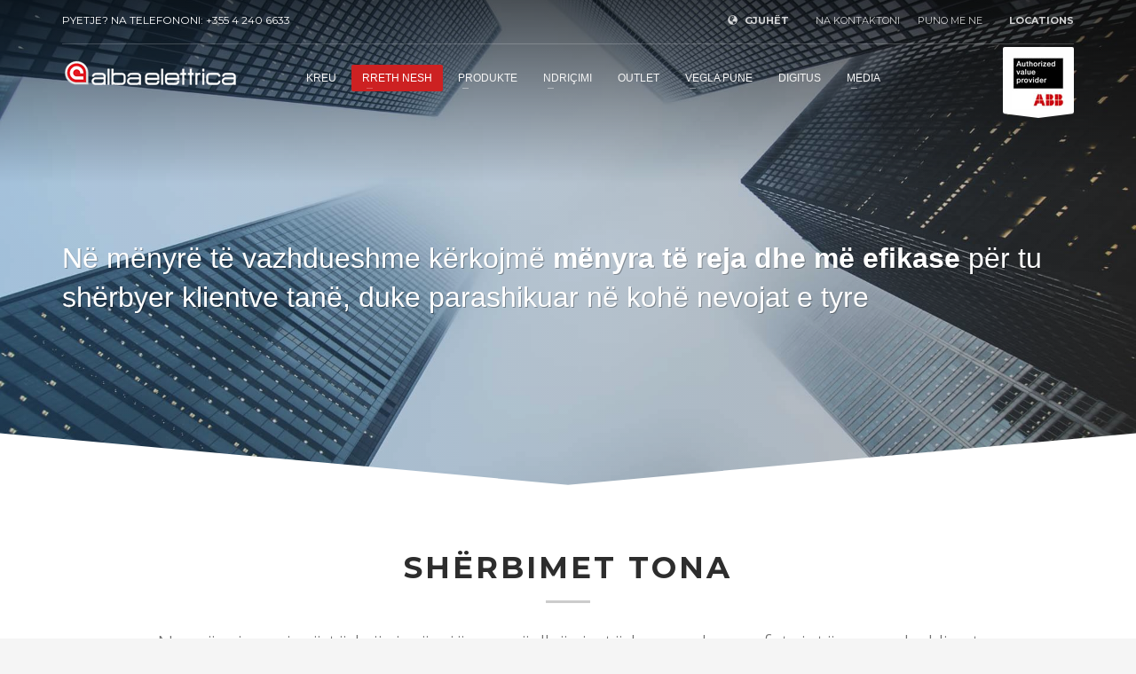

--- FILE ---
content_type: text/html; charset=UTF-8
request_url: https://www.albaelettrica.al/sherbimet/?lang=sq
body_size: 22129
content:
<!DOCTYPE html>
<html lang="sq-SQ">
<head>
	<!-- Google tag (gtag.js) -->
<script async src="https://www.googletagmanager.com/gtag/js?id=G-VKT46YQ02L"></script>
<script>
  window.dataLayer = window.dataLayer || [];
  function gtag(){dataLayer.push(arguments);}
  gtag('js', new Date());

  gtag('config', 'G-VKT46YQ02L');
</script>
<meta charset="UTF-8"/>
<meta name="twitter:widgets:csp" content="on"/>
<link rel="profile" href="https://gmpg.org/xfn/11" />
<link rel="pingback" href="https://www.albaelettrica.al/xmlrpc.php"/>

<title>SHËRBIMET | Albaelettrica Official</title>
<meta name='robots' content='max-image-preview:large' />
<link rel="alternate" hreflang="en" href="https://www.albaelettrica.al/main-services/" />
<link rel="alternate" hreflang="sq" href="https://www.albaelettrica.al/sherbimet/?lang=sq" />
<link rel="alternate" hreflang="x-default" href="https://www.albaelettrica.al/main-services/" />
<link rel='dns-prefetch' href='//fonts.googleapis.com' />
<link href='//hb.wpmucdn.com' rel='preconnect' />
<link href="https://fonts.googleapis.com" rel='preconnect' />
<link href='//fonts.gstatic.com' crossorigin='' rel='preconnect' />
<link rel="alternate" type="application/rss+xml" title="Albaelettrica Official &raquo; Feed" href="https://www.albaelettrica.al/feed/?lang=sq" />
<link rel="alternate" type="application/rss+xml" title="Albaelettrica Official &raquo; Comments Feed" href="https://www.albaelettrica.al/comments/feed/?lang=sq" />
<link rel="alternate" title="oEmbed (JSON)" type="application/json+oembed" href="https://www.albaelettrica.al/wp-json/oembed/1.0/embed?url=https%3A%2F%2Fwww.albaelettrica.al%2Fsherbimet%2F%3Flang%3Dsq" />
<link rel="alternate" title="oEmbed (XML)" type="text/xml+oembed" href="https://www.albaelettrica.al/wp-json/oembed/1.0/embed?url=https%3A%2F%2Fwww.albaelettrica.al%2Fsherbimet%2F%3Flang%3Dsq&#038;format=xml" />
		<!-- This site uses the Google Analytics by MonsterInsights plugin v9.11.1 - Using Analytics tracking - https://www.monsterinsights.com/ -->
							<script src="//www.googletagmanager.com/gtag/js?id=G-LDYVXTTD5B"  data-cfasync="false" data-wpfc-render="false" type="text/javascript" async></script>
			<script data-cfasync="false" data-wpfc-render="false" type="text/javascript">
				var mi_version = '9.11.1';
				var mi_track_user = true;
				var mi_no_track_reason = '';
								var MonsterInsightsDefaultLocations = {"page_location":"https:\/\/www.albaelettrica.al\/sherbimet\/?lang=sq%2F&lang=sq"};
								if ( typeof MonsterInsightsPrivacyGuardFilter === 'function' ) {
					var MonsterInsightsLocations = (typeof MonsterInsightsExcludeQuery === 'object') ? MonsterInsightsPrivacyGuardFilter( MonsterInsightsExcludeQuery ) : MonsterInsightsPrivacyGuardFilter( MonsterInsightsDefaultLocations );
				} else {
					var MonsterInsightsLocations = (typeof MonsterInsightsExcludeQuery === 'object') ? MonsterInsightsExcludeQuery : MonsterInsightsDefaultLocations;
				}

								var disableStrs = [
										'ga-disable-G-LDYVXTTD5B',
									];

				/* Function to detect opted out users */
				function __gtagTrackerIsOptedOut() {
					for (var index = 0; index < disableStrs.length; index++) {
						if (document.cookie.indexOf(disableStrs[index] + '=true') > -1) {
							return true;
						}
					}

					return false;
				}

				/* Disable tracking if the opt-out cookie exists. */
				if (__gtagTrackerIsOptedOut()) {
					for (var index = 0; index < disableStrs.length; index++) {
						window[disableStrs[index]] = true;
					}
				}

				/* Opt-out function */
				function __gtagTrackerOptout() {
					for (var index = 0; index < disableStrs.length; index++) {
						document.cookie = disableStrs[index] + '=true; expires=Thu, 31 Dec 2099 23:59:59 UTC; path=/';
						window[disableStrs[index]] = true;
					}
				}

				if ('undefined' === typeof gaOptout) {
					function gaOptout() {
						__gtagTrackerOptout();
					}
				}
								window.dataLayer = window.dataLayer || [];

				window.MonsterInsightsDualTracker = {
					helpers: {},
					trackers: {},
				};
				if (mi_track_user) {
					function __gtagDataLayer() {
						dataLayer.push(arguments);
					}

					function __gtagTracker(type, name, parameters) {
						if (!parameters) {
							parameters = {};
						}

						if (parameters.send_to) {
							__gtagDataLayer.apply(null, arguments);
							return;
						}

						if (type === 'event') {
														parameters.send_to = monsterinsights_frontend.v4_id;
							var hookName = name;
							if (typeof parameters['event_category'] !== 'undefined') {
								hookName = parameters['event_category'] + ':' + name;
							}

							if (typeof MonsterInsightsDualTracker.trackers[hookName] !== 'undefined') {
								MonsterInsightsDualTracker.trackers[hookName](parameters);
							} else {
								__gtagDataLayer('event', name, parameters);
							}
							
						} else {
							__gtagDataLayer.apply(null, arguments);
						}
					}

					__gtagTracker('js', new Date());
					__gtagTracker('set', {
						'developer_id.dZGIzZG': true,
											});
					if ( MonsterInsightsLocations.page_location ) {
						__gtagTracker('set', MonsterInsightsLocations);
					}
										__gtagTracker('config', 'G-LDYVXTTD5B', {"forceSSL":"true","link_attribution":"true"} );
										window.gtag = __gtagTracker;										(function () {
						/* https://developers.google.com/analytics/devguides/collection/analyticsjs/ */
						/* ga and __gaTracker compatibility shim. */
						var noopfn = function () {
							return null;
						};
						var newtracker = function () {
							return new Tracker();
						};
						var Tracker = function () {
							return null;
						};
						var p = Tracker.prototype;
						p.get = noopfn;
						p.set = noopfn;
						p.send = function () {
							var args = Array.prototype.slice.call(arguments);
							args.unshift('send');
							__gaTracker.apply(null, args);
						};
						var __gaTracker = function () {
							var len = arguments.length;
							if (len === 0) {
								return;
							}
							var f = arguments[len - 1];
							if (typeof f !== 'object' || f === null || typeof f.hitCallback !== 'function') {
								if ('send' === arguments[0]) {
									var hitConverted, hitObject = false, action;
									if ('event' === arguments[1]) {
										if ('undefined' !== typeof arguments[3]) {
											hitObject = {
												'eventAction': arguments[3],
												'eventCategory': arguments[2],
												'eventLabel': arguments[4],
												'value': arguments[5] ? arguments[5] : 1,
											}
										}
									}
									if ('pageview' === arguments[1]) {
										if ('undefined' !== typeof arguments[2]) {
											hitObject = {
												'eventAction': 'page_view',
												'page_path': arguments[2],
											}
										}
									}
									if (typeof arguments[2] === 'object') {
										hitObject = arguments[2];
									}
									if (typeof arguments[5] === 'object') {
										Object.assign(hitObject, arguments[5]);
									}
									if ('undefined' !== typeof arguments[1].hitType) {
										hitObject = arguments[1];
										if ('pageview' === hitObject.hitType) {
											hitObject.eventAction = 'page_view';
										}
									}
									if (hitObject) {
										action = 'timing' === arguments[1].hitType ? 'timing_complete' : hitObject.eventAction;
										hitConverted = mapArgs(hitObject);
										__gtagTracker('event', action, hitConverted);
									}
								}
								return;
							}

							function mapArgs(args) {
								var arg, hit = {};
								var gaMap = {
									'eventCategory': 'event_category',
									'eventAction': 'event_action',
									'eventLabel': 'event_label',
									'eventValue': 'event_value',
									'nonInteraction': 'non_interaction',
									'timingCategory': 'event_category',
									'timingVar': 'name',
									'timingValue': 'value',
									'timingLabel': 'event_label',
									'page': 'page_path',
									'location': 'page_location',
									'title': 'page_title',
									'referrer' : 'page_referrer',
								};
								for (arg in args) {
																		if (!(!args.hasOwnProperty(arg) || !gaMap.hasOwnProperty(arg))) {
										hit[gaMap[arg]] = args[arg];
									} else {
										hit[arg] = args[arg];
									}
								}
								return hit;
							}

							try {
								f.hitCallback();
							} catch (ex) {
							}
						};
						__gaTracker.create = newtracker;
						__gaTracker.getByName = newtracker;
						__gaTracker.getAll = function () {
							return [];
						};
						__gaTracker.remove = noopfn;
						__gaTracker.loaded = true;
						window['__gaTracker'] = __gaTracker;
					})();
									} else {
										console.log("");
					(function () {
						function __gtagTracker() {
							return null;
						}

						window['__gtagTracker'] = __gtagTracker;
						window['gtag'] = __gtagTracker;
					})();
									}
			</script>
							<!-- / Google Analytics by MonsterInsights -->
		<style id='wp-img-auto-sizes-contain-inline-css' type='text/css'>
img:is([sizes=auto i],[sizes^="auto," i]){contain-intrinsic-size:3000px 1500px}
/*# sourceURL=wp-img-auto-sizes-contain-inline-css */
</style>
<link rel='stylesheet' id='zn_all_g_fonts-css' href='//fonts.googleapis.com/css?family=Montserrat%3Aregular%2C700%7COpen+Sans%3A300%2Cregular%2C600%2C700%2C800%7CRaleway%7CQuicksand%7CLato%7CPoppins&#038;subset=latin%2Clatin-ext&#038;ver=6.9' type='text/css' media='all' />
<style id='wp-emoji-styles-inline-css' type='text/css'>

	img.wp-smiley, img.emoji {
		display: inline !important;
		border: none !important;
		box-shadow: none !important;
		height: 1em !important;
		width: 1em !important;
		margin: 0 0.07em !important;
		vertical-align: -0.1em !important;
		background: none !important;
		padding: 0 !important;
	}
/*# sourceURL=wp-emoji-styles-inline-css */
</style>
<link rel='stylesheet' id='wp-block-library-css' href='https://www.albaelettrica.al/wp-includes/css/dist/block-library/style.min.css?ver=6.9' type='text/css' media='all' />
<style id='global-styles-inline-css' type='text/css'>
:root{--wp--preset--aspect-ratio--square: 1;--wp--preset--aspect-ratio--4-3: 4/3;--wp--preset--aspect-ratio--3-4: 3/4;--wp--preset--aspect-ratio--3-2: 3/2;--wp--preset--aspect-ratio--2-3: 2/3;--wp--preset--aspect-ratio--16-9: 16/9;--wp--preset--aspect-ratio--9-16: 9/16;--wp--preset--color--black: #000000;--wp--preset--color--cyan-bluish-gray: #abb8c3;--wp--preset--color--white: #ffffff;--wp--preset--color--pale-pink: #f78da7;--wp--preset--color--vivid-red: #cf2e2e;--wp--preset--color--luminous-vivid-orange: #ff6900;--wp--preset--color--luminous-vivid-amber: #fcb900;--wp--preset--color--light-green-cyan: #7bdcb5;--wp--preset--color--vivid-green-cyan: #00d084;--wp--preset--color--pale-cyan-blue: #8ed1fc;--wp--preset--color--vivid-cyan-blue: #0693e3;--wp--preset--color--vivid-purple: #9b51e0;--wp--preset--gradient--vivid-cyan-blue-to-vivid-purple: linear-gradient(135deg,rgb(6,147,227) 0%,rgb(155,81,224) 100%);--wp--preset--gradient--light-green-cyan-to-vivid-green-cyan: linear-gradient(135deg,rgb(122,220,180) 0%,rgb(0,208,130) 100%);--wp--preset--gradient--luminous-vivid-amber-to-luminous-vivid-orange: linear-gradient(135deg,rgb(252,185,0) 0%,rgb(255,105,0) 100%);--wp--preset--gradient--luminous-vivid-orange-to-vivid-red: linear-gradient(135deg,rgb(255,105,0) 0%,rgb(207,46,46) 100%);--wp--preset--gradient--very-light-gray-to-cyan-bluish-gray: linear-gradient(135deg,rgb(238,238,238) 0%,rgb(169,184,195) 100%);--wp--preset--gradient--cool-to-warm-spectrum: linear-gradient(135deg,rgb(74,234,220) 0%,rgb(151,120,209) 20%,rgb(207,42,186) 40%,rgb(238,44,130) 60%,rgb(251,105,98) 80%,rgb(254,248,76) 100%);--wp--preset--gradient--blush-light-purple: linear-gradient(135deg,rgb(255,206,236) 0%,rgb(152,150,240) 100%);--wp--preset--gradient--blush-bordeaux: linear-gradient(135deg,rgb(254,205,165) 0%,rgb(254,45,45) 50%,rgb(107,0,62) 100%);--wp--preset--gradient--luminous-dusk: linear-gradient(135deg,rgb(255,203,112) 0%,rgb(199,81,192) 50%,rgb(65,88,208) 100%);--wp--preset--gradient--pale-ocean: linear-gradient(135deg,rgb(255,245,203) 0%,rgb(182,227,212) 50%,rgb(51,167,181) 100%);--wp--preset--gradient--electric-grass: linear-gradient(135deg,rgb(202,248,128) 0%,rgb(113,206,126) 100%);--wp--preset--gradient--midnight: linear-gradient(135deg,rgb(2,3,129) 0%,rgb(40,116,252) 100%);--wp--preset--font-size--small: 13px;--wp--preset--font-size--medium: 20px;--wp--preset--font-size--large: 36px;--wp--preset--font-size--x-large: 42px;--wp--preset--spacing--20: 0.44rem;--wp--preset--spacing--30: 0.67rem;--wp--preset--spacing--40: 1rem;--wp--preset--spacing--50: 1.5rem;--wp--preset--spacing--60: 2.25rem;--wp--preset--spacing--70: 3.38rem;--wp--preset--spacing--80: 5.06rem;--wp--preset--shadow--natural: 6px 6px 9px rgba(0, 0, 0, 0.2);--wp--preset--shadow--deep: 12px 12px 50px rgba(0, 0, 0, 0.4);--wp--preset--shadow--sharp: 6px 6px 0px rgba(0, 0, 0, 0.2);--wp--preset--shadow--outlined: 6px 6px 0px -3px rgb(255, 255, 255), 6px 6px rgb(0, 0, 0);--wp--preset--shadow--crisp: 6px 6px 0px rgb(0, 0, 0);}:where(.is-layout-flex){gap: 0.5em;}:where(.is-layout-grid){gap: 0.5em;}body .is-layout-flex{display: flex;}.is-layout-flex{flex-wrap: wrap;align-items: center;}.is-layout-flex > :is(*, div){margin: 0;}body .is-layout-grid{display: grid;}.is-layout-grid > :is(*, div){margin: 0;}:where(.wp-block-columns.is-layout-flex){gap: 2em;}:where(.wp-block-columns.is-layout-grid){gap: 2em;}:where(.wp-block-post-template.is-layout-flex){gap: 1.25em;}:where(.wp-block-post-template.is-layout-grid){gap: 1.25em;}.has-black-color{color: var(--wp--preset--color--black) !important;}.has-cyan-bluish-gray-color{color: var(--wp--preset--color--cyan-bluish-gray) !important;}.has-white-color{color: var(--wp--preset--color--white) !important;}.has-pale-pink-color{color: var(--wp--preset--color--pale-pink) !important;}.has-vivid-red-color{color: var(--wp--preset--color--vivid-red) !important;}.has-luminous-vivid-orange-color{color: var(--wp--preset--color--luminous-vivid-orange) !important;}.has-luminous-vivid-amber-color{color: var(--wp--preset--color--luminous-vivid-amber) !important;}.has-light-green-cyan-color{color: var(--wp--preset--color--light-green-cyan) !important;}.has-vivid-green-cyan-color{color: var(--wp--preset--color--vivid-green-cyan) !important;}.has-pale-cyan-blue-color{color: var(--wp--preset--color--pale-cyan-blue) !important;}.has-vivid-cyan-blue-color{color: var(--wp--preset--color--vivid-cyan-blue) !important;}.has-vivid-purple-color{color: var(--wp--preset--color--vivid-purple) !important;}.has-black-background-color{background-color: var(--wp--preset--color--black) !important;}.has-cyan-bluish-gray-background-color{background-color: var(--wp--preset--color--cyan-bluish-gray) !important;}.has-white-background-color{background-color: var(--wp--preset--color--white) !important;}.has-pale-pink-background-color{background-color: var(--wp--preset--color--pale-pink) !important;}.has-vivid-red-background-color{background-color: var(--wp--preset--color--vivid-red) !important;}.has-luminous-vivid-orange-background-color{background-color: var(--wp--preset--color--luminous-vivid-orange) !important;}.has-luminous-vivid-amber-background-color{background-color: var(--wp--preset--color--luminous-vivid-amber) !important;}.has-light-green-cyan-background-color{background-color: var(--wp--preset--color--light-green-cyan) !important;}.has-vivid-green-cyan-background-color{background-color: var(--wp--preset--color--vivid-green-cyan) !important;}.has-pale-cyan-blue-background-color{background-color: var(--wp--preset--color--pale-cyan-blue) !important;}.has-vivid-cyan-blue-background-color{background-color: var(--wp--preset--color--vivid-cyan-blue) !important;}.has-vivid-purple-background-color{background-color: var(--wp--preset--color--vivid-purple) !important;}.has-black-border-color{border-color: var(--wp--preset--color--black) !important;}.has-cyan-bluish-gray-border-color{border-color: var(--wp--preset--color--cyan-bluish-gray) !important;}.has-white-border-color{border-color: var(--wp--preset--color--white) !important;}.has-pale-pink-border-color{border-color: var(--wp--preset--color--pale-pink) !important;}.has-vivid-red-border-color{border-color: var(--wp--preset--color--vivid-red) !important;}.has-luminous-vivid-orange-border-color{border-color: var(--wp--preset--color--luminous-vivid-orange) !important;}.has-luminous-vivid-amber-border-color{border-color: var(--wp--preset--color--luminous-vivid-amber) !important;}.has-light-green-cyan-border-color{border-color: var(--wp--preset--color--light-green-cyan) !important;}.has-vivid-green-cyan-border-color{border-color: var(--wp--preset--color--vivid-green-cyan) !important;}.has-pale-cyan-blue-border-color{border-color: var(--wp--preset--color--pale-cyan-blue) !important;}.has-vivid-cyan-blue-border-color{border-color: var(--wp--preset--color--vivid-cyan-blue) !important;}.has-vivid-purple-border-color{border-color: var(--wp--preset--color--vivid-purple) !important;}.has-vivid-cyan-blue-to-vivid-purple-gradient-background{background: var(--wp--preset--gradient--vivid-cyan-blue-to-vivid-purple) !important;}.has-light-green-cyan-to-vivid-green-cyan-gradient-background{background: var(--wp--preset--gradient--light-green-cyan-to-vivid-green-cyan) !important;}.has-luminous-vivid-amber-to-luminous-vivid-orange-gradient-background{background: var(--wp--preset--gradient--luminous-vivid-amber-to-luminous-vivid-orange) !important;}.has-luminous-vivid-orange-to-vivid-red-gradient-background{background: var(--wp--preset--gradient--luminous-vivid-orange-to-vivid-red) !important;}.has-very-light-gray-to-cyan-bluish-gray-gradient-background{background: var(--wp--preset--gradient--very-light-gray-to-cyan-bluish-gray) !important;}.has-cool-to-warm-spectrum-gradient-background{background: var(--wp--preset--gradient--cool-to-warm-spectrum) !important;}.has-blush-light-purple-gradient-background{background: var(--wp--preset--gradient--blush-light-purple) !important;}.has-blush-bordeaux-gradient-background{background: var(--wp--preset--gradient--blush-bordeaux) !important;}.has-luminous-dusk-gradient-background{background: var(--wp--preset--gradient--luminous-dusk) !important;}.has-pale-ocean-gradient-background{background: var(--wp--preset--gradient--pale-ocean) !important;}.has-electric-grass-gradient-background{background: var(--wp--preset--gradient--electric-grass) !important;}.has-midnight-gradient-background{background: var(--wp--preset--gradient--midnight) !important;}.has-small-font-size{font-size: var(--wp--preset--font-size--small) !important;}.has-medium-font-size{font-size: var(--wp--preset--font-size--medium) !important;}.has-large-font-size{font-size: var(--wp--preset--font-size--large) !important;}.has-x-large-font-size{font-size: var(--wp--preset--font-size--x-large) !important;}
/*# sourceURL=global-styles-inline-css */
</style>

<style id='classic-theme-styles-inline-css' type='text/css'>
/*! This file is auto-generated */
.wp-block-button__link{color:#fff;background-color:#32373c;border-radius:9999px;box-shadow:none;text-decoration:none;padding:calc(.667em + 2px) calc(1.333em + 2px);font-size:1.125em}.wp-block-file__button{background:#32373c;color:#fff;text-decoration:none}
/*# sourceURL=/wp-includes/css/classic-themes.min.css */
</style>
<link rel='stylesheet' id='wcml-dropdown-0-css' href='//www.albaelettrica.al/wp-content/plugins/woocommerce-multilingual/templates/currency-switchers/legacy-dropdown/style.css?ver=5.5.1' type='text/css' media='all' />
<link rel='stylesheet' id='woocommerce-layout-css' href='https://www.albaelettrica.al/wp-content/plugins/woocommerce/assets/css/woocommerce-layout.css?ver=10.4.3' type='text/css' media='all' />
<link rel='stylesheet' id='woocommerce-smallscreen-css' href='https://www.albaelettrica.al/wp-content/plugins/woocommerce/assets/css/woocommerce-smallscreen.css?ver=10.4.3' type='text/css' media='only screen and (max-width: 767px)' />
<link rel='stylesheet' id='woocommerce-general-css' href='https://www.albaelettrica.al/wp-content/plugins/woocommerce/assets/css/woocommerce.css?ver=10.4.3' type='text/css' media='all' />
<style id='woocommerce-inline-inline-css' type='text/css'>
.woocommerce form .form-row .required { visibility: visible; }
/*# sourceURL=woocommerce-inline-inline-css */
</style>
<link rel='stylesheet' id='hg-mailchimp-styles-css' href='https://www.albaelettrica.al/wp-content/themes/kallyas/framework/hogash-mailchimp/assets/css/hg-mailchimp.css?ver=1.0.0' type='text/css' media='all' />
<link rel='stylesheet' id='kallyas-styles-css' href='https://www.albaelettrica.al/wp-content/themes/kallyas/style.css?ver=4.18.0' type='text/css' media='all' />
<link rel='stylesheet' id='th-bootstrap-styles-css' href='https://www.albaelettrica.al/wp-content/themes/kallyas/css/bootstrap.min.css?ver=4.18.0' type='text/css' media='all' />
<link rel='stylesheet' id='th-theme-template-styles-css' href='https://www.albaelettrica.al/wp-content/themes/kallyas/css/template.min.css?ver=4.18.0' type='text/css' media='all' />
<link rel='stylesheet' id='woocommerce-overrides-css' href='https://www.albaelettrica.al/wp-content/themes/kallyas/css/plugins/kl-woocommerce.css?ver=4.18.0' type='text/css' media='all' />
<link rel='stylesheet' id='zion-frontend-css' href='https://www.albaelettrica.al/wp-content/themes/kallyas/framework/zion-builder/assets/css/znb_frontend.css?ver=1.0.29' type='text/css' media='all' />
<link rel='stylesheet' id='static_content-css' href='https://www.albaelettrica.al/wp-content/themes/kallyas/css/sliders/static_content_styles.css?ver=4.18.0' type='text/css' media='all' />
<link rel='stylesheet' id='9751-layout.css-css' href='//www.albaelettrica.al/wp-content/uploads/zion-builder/cache/9751-layout.css?ver=8e3ae7721adf20abc761f38a92e65bf9' type='text/css' media='all' />
<link rel='stylesheet' id='kallyas-child-css' href='https://www.albaelettrica.al/wp-content/themes/kallyas-child/style.css?ver=4.18.0' type='text/css' media='all' />
<link rel='stylesheet' id='th-theme-print-stylesheet-css' href='https://www.albaelettrica.al/wp-content/themes/kallyas/css/print.css?ver=4.18.0' type='text/css' media='print' />
<link rel='stylesheet' id='th-theme-options-styles-css' href='//www.albaelettrica.al/wp-content/uploads/zn_dynamic.css?ver=1768207333' type='text/css' media='all' />
<script type="text/javascript" src="https://www.albaelettrica.al/wp-content/plugins/google-analytics-for-wordpress/assets/js/frontend-gtag.min.js?ver=9.11.1" id="monsterinsights-frontend-script-js" async="async" data-wp-strategy="async"></script>
<script data-cfasync="false" data-wpfc-render="false" type="text/javascript" id='monsterinsights-frontend-script-js-extra'>/* <![CDATA[ */
var monsterinsights_frontend = {"js_events_tracking":"true","download_extensions":"doc,pdf,ppt,zip,xls,docx,pptx,xlsx","inbound_paths":"[{\"path\":\"\\\/go\\\/\",\"label\":\"affiliate\"},{\"path\":\"\\\/recommend\\\/\",\"label\":\"affiliate\"}]","home_url":"https:\/\/www.albaelettrica.al\/?lang=sq","hash_tracking":"false","v4_id":"G-LDYVXTTD5B"};/* ]]> */
</script>
<script type="text/javascript" src="https://www.albaelettrica.al/wp-includes/js/jquery/jquery.min.js?ver=3.7.1" id="jquery-core-js"></script>
<script type="text/javascript" src="https://www.albaelettrica.al/wp-includes/js/jquery/jquery-migrate.min.js?ver=3.4.1" id="jquery-migrate-js"></script>
<script type="text/javascript" src="https://www.albaelettrica.al/wp-content/plugins/woocommerce/assets/js/jquery-blockui/jquery.blockUI.min.js?ver=2.7.0-wc.10.4.3" id="wc-jquery-blockui-js" data-wp-strategy="defer"></script>
<script type="text/javascript" id="wc-add-to-cart-js-extra">
/* <![CDATA[ */
var wc_add_to_cart_params = {"ajax_url":"/wp-admin/admin-ajax.php?lang=sq","wc_ajax_url":"/?lang=sq&wc-ajax=%%endpoint%%","i18n_view_cart":"View cart","cart_url":"https://www.albaelettrica.al/?lang=sq","is_cart":"","cart_redirect_after_add":"no"};
//# sourceURL=wc-add-to-cart-js-extra
/* ]]> */
</script>
<script type="text/javascript" src="https://www.albaelettrica.al/wp-content/plugins/woocommerce/assets/js/frontend/add-to-cart.min.js?ver=10.4.3" id="wc-add-to-cart-js" data-wp-strategy="defer"></script>
<script type="text/javascript" src="https://www.albaelettrica.al/wp-content/plugins/woocommerce/assets/js/js-cookie/js.cookie.min.js?ver=2.1.4-wc.10.4.3" id="wc-js-cookie-js" defer="defer" data-wp-strategy="defer"></script>
<script type="text/javascript" id="woocommerce-js-extra">
/* <![CDATA[ */
var woocommerce_params = {"ajax_url":"/wp-admin/admin-ajax.php?lang=sq","wc_ajax_url":"/?lang=sq&wc-ajax=%%endpoint%%","i18n_password_show":"Show password","i18n_password_hide":"Hide password"};
//# sourceURL=woocommerce-js-extra
/* ]]> */
</script>
<script type="text/javascript" src="https://www.albaelettrica.al/wp-content/plugins/woocommerce/assets/js/frontend/woocommerce.min.js?ver=10.4.3" id="woocommerce-js" defer="defer" data-wp-strategy="defer"></script>
<script type="text/javascript" src="https://www.albaelettrica.al/wp-content/plugins/js_composer/assets/js/vendors/woocommerce-add-to-cart.js?ver=7.4" id="vc_woocommerce-add-to-cart-js-js"></script>
<script></script><link rel="https://api.w.org/" href="https://www.albaelettrica.al/wp-json/" /><link rel="alternate" title="JSON" type="application/json" href="https://www.albaelettrica.al/wp-json/wp/v2/pages/9751" /><link rel="EditURI" type="application/rsd+xml" title="RSD" href="https://www.albaelettrica.al/xmlrpc.php?rsd" />
<meta name="generator" content="WordPress 6.9" />
<meta name="generator" content="WooCommerce 10.4.3" />
<link rel='shortlink' href='https://www.albaelettrica.al/?p=9751&#038;lang=sq' />
<meta name="generator" content="WPML ver:4.7.6 stt:49,1;" />
		<meta name="theme-color"
			  content="#e31b23">
				<meta name="viewport" content="width=device-width, initial-scale=1, maximum-scale=1"/>
		
		<!--[if lte IE 8]>
		<script type="text/javascript">
			var $buoop = {
				vs: {i: 10, f: 25, o: 12.1, s: 7, n: 9}
			};

			$buoop.ol = window.onload;

			window.onload = function () {
				try {
					if ($buoop.ol) {
						$buoop.ol()
					}
				}
				catch (e) {
				}

				var e = document.createElement("script");
				e.setAttribute("type", "text/javascript");
				e.setAttribute("src", "https://browser-update.org/update.js");
				document.body.appendChild(e);
			};
		</script>
		<![endif]-->

		<!-- for IE6-8 support of HTML5 elements -->
		<!--[if lt IE 9]>
		<script src="//html5shim.googlecode.com/svn/trunk/html5.js"></script>
		<![endif]-->
		
	<!-- Fallback for animating in viewport -->
	<noscript>
		<style type="text/css" media="screen">
			.zn-animateInViewport {visibility: visible;}
		</style>
	</noscript>
		<noscript><style>.woocommerce-product-gallery{ opacity: 1 !important; }</style></noscript>
	<!-- SEO meta tags powered by SmartCrawl https://wpmudev.com/project/smartcrawl-wordpress-seo/ -->
<link rel="canonical" href="https://www.albaelettrica.al/sherbimet/?lang=sq" />
<script type="application/ld+json">{"@context":"https:\/\/schema.org","@graph":[{"@type":"Organization","@id":"https:\/\/www.albaelettrica.al\/#schema-publishing-organization","url":"https:\/\/www.albaelettrica.al","name":"Albaelettrica Official"},{"@type":"WebSite","@id":"https:\/\/www.albaelettrica.al\/#schema-website","url":"https:\/\/www.albaelettrica.al","name":"Albaelettrica Official","encoding":"UTF-8","potentialAction":{"@type":"SearchAction","target":"https:\/\/www.albaelettrica.al\/search\/{search_term_string}\/?lang=sq","query-input":"required name=search_term_string"}},{"@type":"BreadcrumbList","@id":"https:\/\/www.albaelettrica.al\/sherbimet\/?lang=sq&page&pagename=sherbimet\/#breadcrumb","itemListElement":[{"@type":"ListItem","position":1,"name":"Home","item":"https:\/\/www.albaelettrica.al"},{"@type":"ListItem","position":2,"name":"SH\u00cbRBIMET"}]},{"@type":"Person","@id":"https:\/\/www.albaelettrica.al\/author\/denis\/?lang=sq\/#schema-author","name":"Albaelettrica","url":"https:\/\/www.albaelettrica.al\/author\/denis\/?lang=sq"}]}</script>
<meta property="og:type" content="article" />
<meta property="og:url" content="https://www.albaelettrica.al/sherbimet/?lang=sq" />
<meta property="og:title" content="SHËRBIMET | Albaelettrica Official" />
<meta property="article:published_time" content="2016-07-13T06:43:47" />
<meta property="article:author" content="Albaelettrica" />
<meta name="twitter:card" content="summary" />
<meta name="twitter:title" content="SHËRBIMET | Albaelettrica Official" />
<!-- /SEO -->
<meta name="generator" content="Powered by WPBakery Page Builder - drag and drop page builder for WordPress."/>
<link rel="icon" href="https://www.albaelettrica.al/wp-content/uploads/2015/10/favoico.png" sizes="32x32" />
<link rel="icon" href="https://www.albaelettrica.al/wp-content/uploads/2015/10/favoico.png" sizes="192x192" />
<link rel="apple-touch-icon" href="https://www.albaelettrica.al/wp-content/uploads/2015/10/favoico.png" />
<meta name="msapplication-TileImage" content="https://www.albaelettrica.al/wp-content/uploads/2015/10/favoico.png" />
		<style type="text/css" id="wp-custom-css">
			.product_title{
	font-weight:700;
}

.kw-details-desc{
	font-size:15px;
}

.cat-item-242{
	display:none;
}

.kl-cta-ribbon {
    background-color: #fefefe;
}

.kl-cta-ribbon .trisvg path {
    fill: #fdfdfd;
}

.woocommerce .page-title{
	font-weight:900;
}


.woocommerce div.product div.images .woocommerce-product-gallery__image:nth-child(n+2){
	border: 1px solid #eee;
}

.woocommerce div.product div.images .woocommerce-product-gallery__image:nth-child(n+2):hover{
	border: 1px solid #be0027;
}

@media (min-width:769px) and (max-width:1024px){
	.eluid8a93e8f0 .tbk__title{
		margin-top:30px;
	}
}

@media (min-width:769px) and (max-width:1024px){
	.eluid8b8f09ff .tbk__title{
		line-height:55px;
	}
}

@media (min-width:769px) and (max-width:1024px){
	.eluidade87e73 .tbk__title{
		font-size:30px;
		line-height:38px;
	}
}

@media (min-width:769px) and (max-width:1024px){
	.eluid235673a6 .tbk__title{
		font-size:30px;
		line-height:38px;
	}
}

@media (min-width:360px) and (max-width:812px){
	.eluid235673a6 .tbk__title{
		font-size:30px;
		line-height:38px;
	}
}

@media (min-width:360px) and (max-width:812px){
	.eluidade87e73 .tbk__title{
		font-size:30px;
		line-height:38px;
	}
}

@media (min-width:360px) and (max-width:812px){
	.eluid615ea62b .tbk__title{
		font-size:40px;
		line-height:38px;
		margin-bottom:-25px;
	}
}



@media (min-width:360px) and (max-width:812px){
	.eluid99be486a .tbk__title{
		font-size:40px;
		line-height:38px;
	}
}

@media (min-width:360px) and (max-width:812px){
	.eluid8a93e8f0 .tbk__title{
		margin-top:35px;
	}
}

@media (min-width:360px) and (max-width:812px){
	.eluid466834bb.btn{
		margin-bottom:35px;
	}
}

@media (min-width:360px) and (max-width:812px){
	.eluid86ec53c5{
		display:none;
	}
}

@media (min-width:360px) and (max-width:812px){
	.eluid8b8f09ff .tbk__title{
		font-size:40px;
		line-height:38px;
	}
}

@media (min-width:360px) and (max-width:812px){
	.eluidbd77dfe9 .tbk__title{
		display:none;
	}
}

@media (min-width:360px) and (max-width:812px){
	.eluidbd77dfe9 .tbk__subtitle{
		display:none;
	}
}

@media (min-width:360px) and (max-width:812px){
	.eluid41e784c5 .tbk__title{
		display:none;
	}
}

@media (min-width:360px) and (max-width:812px){
	.eluid41e784c5 .tbk__subtitle{
		display:none;
	}
}

@media (min-width:360px) and (max-width:812px){
	.eluidc4624ce2 .tbk__title{
		display:none;
	}
}

@media (min-width:360px) and (max-width:812px){
	.eluidc4624ce2 .tbk__subtitle{
		margin-top:130px;
	}
}

@media (min-width:360px) and (max-width:812px){
	.eluidf11ecae9{
		margin-bottom:0px;
	}
}

@media (min-width:360px) and (max-width:812px){
	.eluid3f8e37cf{
		margin-top:-30px;
	}
}

@media (min-width:360px) and (max-width:812px){
	.eluid8010b45b .tbk__title{
		display:none;
	}
}

@media (min-width:360px) and (max-width:812px){
	.eluid8010b45b .tbk__subtitle{
		margin-top:130px;
	}
}

@media (min-width:360px) and (max-width:812px){
	.eluid95b01555{
		margin-bottom:0px;
	}
}

@media (min-width:360px) and (max-width:812px){
	.eluidf52cdb24{
		margin-bottom:30px;
	}
}

.woocommerce ul.products[class*=columns-] li.product, .woocommerce-page ul.products[class*=columns-] li.product{
	clear:none;
	width: 33%;
}

.page-subheader.zn_def_header_style, .page-subheader.uh_zn_def_header_style{
	height:200px;
}

.page-subheader.zn_def_header_style, .page-subheader.uh_zn_def_header_style{
	min-height:200px;
}

.zn_text_box-title{
	display:none;
}

.outlet-hover:hover{
box-shadow: 0 2px 17px 0 rgba(0, 0, 0, .3);
}


#eluid445e74e5 .grid-ibx__item{
	border: 1px solid rgba(255, 255, 255, 0.20);

}

#eluid5c57436e .grid-ibx__item{
	border: 1px solid rgba(255, 255, 255, 0.20);
		
}

#eluid9cbf582e .grid-ibx__item{
	border: 1px solid rgba(255, 255, 255, 0.20);

}

#eluidda0eb2b7 .grid-ibx__item{
	border: 1px solid rgba(255, 255, 255, 0.20);




}

.solutions {
	background-color: #063143;
	border-top-left-radius: 10px;
	border-top-right-radius: 10px;
}

.solutions1 {
	background-color: #063143;
	border-top-left-radius: 10px;
	border-top-right-radius: 10px;
}

.solutions2 {
	background-color: #063143;
	border-top-left-radius: 10px;
	border-top-right-radius: 10px;
}


.first-tab{
	font-size: 15px;
    font-weight: 600;
    color: #282828;
	letter-spacing: 1px;
}

.second-tab{
	color: #939393;
	letter-spacing: 1px;
		font-size: 15px;
	text-align: right;
}

.second-tab-2{
	color: #939393;
	letter-spacing: 1px;
		font-size: 15px;
	text-align: left;
	font-weight:400;
}

.prod-char{
border:none!important;	
}

.entry-content tr td, body.et-pb-preview #main-content .container tr td {
    border-bottom: 1px solid #eee;
    padding: 10px 24px;
}

.background-color{
	background-color: #f2f2f2;
}

@media only screen and (max-width: 750px) {
  .fancybox-inner{
    height:auto!important;
		width:auto!important;
		
  }
	
	.fancybox-content-inside{
		height:auto!important;
		width:auto!important;
	}
}

.kl-ios-selectors-block.bullets2 .slickBtn{
	display:none;
}

.site-footer {
	background-color: #231f20!important;
}

.site-footer .contact-details{
	background-image: url("https://www.albaelettrica.al/wp-content/uploads/2019/11/Hi-Icon.png");
}

.social-icons-item {
    color: #2f2f2f!important;
	font-size: 16px;
	margin-right: 5px;
}

.site-footer-bottom > .social-icons.sc--normal .social-icons-item{
    background-color: #fff;
}


.grid-ibx--hover-shadow .grid-ibx__item:hover {
    box-shadow: 0 40px 120px -20px rgb(0 0 0 / 25%);
    z-index: 1;
}

.tst-fader-bqt{
	color:white!important;
	font-family: "Helvetica";
	font-weight: 100;
}

.tst-fader-author-title{
	color: white;
	font-size: 18px;
	margin-top: 20px;
}

.title-auth{
	font-size: 13px;
    line-height: 1.4;
    font-weight: 300;
    opacity: 0.5;
    margin-bottom: 5px;
}

.blog-sg-footer{
	display:none;
}		</style>
		<noscript><style> .wpb_animate_when_almost_visible { opacity: 1; }</style></noscript><link rel='stylesheet' id='wc-blocks-style-css' href='https://www.albaelettrica.al/wp-content/plugins/woocommerce/assets/client/blocks/wc-blocks.css?ver=wc-10.4.3' type='text/css' media='all' />
<link rel='stylesheet' id='accordion-css-css' href='https://www.albaelettrica.al/wp-content/themes/kallyas/pagebuilder/elements/TH_Accordion/style.css?ver=4.18.0' type='text/css' media='all' />
</head>

<body  class="wp-singular page-template-default page page-id-9751 wp-theme-kallyas wp-child-theme-kallyas-child theme-kallyas woocommerce-no-js res1170 kl-follow-menu kl-skin--light wpb-js-composer js-comp-ver-7.4 vc_responsive" itemscope="itemscope" itemtype="https://schema.org/WebPage" >


			<div class="support_panel support-panel" id="sliding_panel">
				<div class="support-panel-close js-toggle-class" data-targets="#sliding_panel,#open_sliding_panel" data-target-classes="is-opened,is-toggled" data-multiple-targets="">&times;</div>				<div class="container support-panel-container">
					<div id="text-5" class="widget support-panel-widget widget_text">			<div class="textwidget">			<div class="row">
				<div class="col-sm-9">
					<h4 class="m_title">LOCATIONS</h4>
					<div class="m_content how_to_shop">
						<div class="row">
							<div class="col-sm-4">
								<span class="number">1</span>Head Office
							</div>
<p>Tirana - Durrës Highway, 8-th km, Tirana, Albania  Tel:  +355 4 240 6633 <br />
Fax: +355 4 240 6634</p>
							<div class="col-sm-4">
								<span class="number">2</span>Shop Tirana 
							</div>
<p>Myslym Shyri Str, Tower III, Tirana  Tel:  +355 4 223 2721 <br />
Fax: +355 4 223 2722</p>
							<div class="col-sm-4">
								<span class="number">3</span>Vlora
							</div>
<p>28 Nëntori District, Deneko Tower, Vlora, Albania  Tel: +355 33 40 2307 <br />
Fax: +355 33 40 2307</p>
                                                     
							<div class="col-sm-4">
								<span class="number">4</span>Kosova
							</div>
<p>Pristina-Mitrovica Highway, 3-rd km, Shkabaj, <br />
 Pristina, Kosova ‎+383 387 53056</p>


                                                           <div class="col-sm-4">
								<span class="number">5</span>Shop 2 Tirana Air Conditioning
							</div>
<p>Zhan D'Ark Blv, near the Ministry of Foreign Affairs, <br>Tirana, Albania  Tel:  +355 4 237 1961 <br />
</p>
</div>
					</div><!-- end how to shop steps -->
				</div>
				<div class="col-sm-3">
					<h4 class="m_title">TEMPLE SHOWROOM HOURS</h4>
					<div class="m_content">
					Monday - Friday 8:00AM - 20:00PM <br />
                                        Saturday 9:00AM - 17:00PM 
					</div>
<br><p>Tirana–Elbasan Highway, behind TEG Shopping Center, Tirana, Albania Tel:  +355 4 240 6633</p>
				</div>
			</div></div>
		</div>				</div>
			</div><!--// end #sliding_panel.support_panel -->
			<div class="login_register_stuff"></div><!-- end login register stuff -->		<div id="fb-root"></div>
		<script>(function (d, s, id) {
			var js, fjs = d.getElementsByTagName(s)[0];
			if (d.getElementById(id)) {return;}
			js = d.createElement(s); js.id = id;
			js.src = "https://connect.facebook.net/en_US/sdk.js#xfbml=1&version=v3.0";
			fjs.parentNode.insertBefore(js, fjs);
		}(document, 'script', 'facebook-jssdk'));</script>
		

<div id="page_wrapper">

<header id="header" class="site-header  style7 cta_button  header--follow   headerstyle-xs--image_color  sticky-resize headerstyle--default site-header--absolute nav-th--light sheader-sh--light"   role="banner" itemscope="itemscope" itemtype="https://schema.org/WPHeader" >
	<div class="kl-header-bg "></div>	<div class="site-header-wrapper sticky-top-area">

		<div class="site-header-top-wrapper topbar-style--default  sh--light">

			<div class="siteheader-container container">

				

	
	<div class="fxb-row site-header-row site-header-top ">

		<div class='fxb-col fxb fxb-start-x fxb-center-y fxb-basis-auto site-header-col-left site-header-top-left'>
			<div class="sh-component kl-header-toptext kl-font-alt">PYETJE? NA TELEFONONI: <class="fw-bold">+355 4 240 6633</class></div>					</div>

		<div class='fxb-col fxb fxb-end-x fxb-center-y fxb-basis-auto site-header-col-right site-header-top-right'>
						<ul class="sh-component topnav navLeft topnav--lang topnav-no-sc topnav-no-hdnav toplang--def"><li class="languages drop topnav-drop topnav-li"><a href="#" class="topnav-item"><i class="glyphicon glyphicon-globe kl-icon-white xs-icon"></i> <span class="hidden-xs">GJUHËT</span></a><div class="pPanel topnav-drop-panel u-trans-all-2s"><ul class="inner topnav-drop-panel-inner"><li class="toplang-item "><a href="https://www.albaelettrica.al/main-services/" class="toplang-anchor"><img src="https://www.albaelettrica.al/wp-content/plugins/sitepress-multilingual-cms/res/flags/en.png" alt="English" class="toplang-flag" /> English </a></li><li class="toplang-item "><a href="https://www.albaelettrica.al/sherbimet/?lang=sq" class="toplang-anchor"><img src="https://www.albaelettrica.al/wp-content/plugins/sitepress-multilingual-cms/res/flags/sq.png" alt="Albanian" class="toplang-flag" /> Albanian </a></li></ul></div></li></ul><div class="sh-component zn_header_top_nav-wrapper "><span class="headernav-trigger js-toggle-class" data-target=".zn_header_top_nav-wrapper" data-target-class="is-opened"></span><ul id="menu-topmenu_al-1" class="zn_header_top_nav topnav topnav-no-sc clearfix"><li class="menu-item menu-item-type-custom menu-item-object-custom menu-item-10573"><a href="https://www.albaelettrica.al/na-kontaktoni/?lang=sq">NA KONTAKTONI</a></li>
<li class="menu-item menu-item-type-post_type menu-item-object-page menu-item-27029"><a href="https://www.albaelettrica.al/puno-me-ne-2/?lang=sq">PUNO ME NE</a></li>
</ul></div>			<ul class="sh-component topnav navRight topnav--sliding-panel topnav-no-sc topnav-no-hdnav">
				<li class="topnav-li">
					<a href="#" id="open_sliding_panel" class="topnav-item open-sliding-panel js-toggle-class" data-target="#sliding_panel" data-target-class="is-opened">
						<i class="glyphicon glyphicon-remove-circle kl-icon-white"></i>
						<i class="glyphicon glyphicon-info-sign kl-icon-white visible-xs xs-icon"></i>
						<span class="hidden-xs">LOCATIONS</span>					</a>
				</li>
			</ul>
				</div>

	</div><!-- /.site-header-top -->

	<div class="separator site-header-separator "></div>

			</div>
		</div><!-- /.site-header-top-wrapper -->

		<div class="kl-top-header site-header-main-wrapper clearfix   header-no-bottom  sh--light">

			<div class="container siteheader-container ">

				<div class='fxb-col fxb-basis-auto'>

					

<div class="fxb-row site-header-row site-header-main ">

	<div class='fxb-col fxb fxb-start-x fxb-center-y fxb-basis-auto fxb-grow-0 fxb-sm-full site-header-col-left site-header-main-left'>
				<div id="logo-container" class="logo-container   logosize--yes zn-original-logo">
			<!-- Logo -->
			<h3 class='site-logo logo ' id='logo'><a href='https://www.albaelettrica.al/?lang=sq' class='site-logo-anch'><img class="logo-img site-logo-img" src="https://www.albaelettrica.al/wp-content/uploads/2018/10/Logo-AE-Header.fw_.png"  alt="Albaelettrica Official" title="Setting The Standards"  /></a></h3>			<!-- InfoCard -->
					</div>

		<div class="separator site-header-separator visible-xs"></div>	</div>

	<div class='fxb-col fxb fxb-center-x fxb-center-y fxb-basis-auto fxb-sm-half site-header-col-center site-header-main-center'>
				<div class="sh-component main-menu-wrapper" role="navigation" itemscope="itemscope" itemtype="https://schema.org/SiteNavigationElement" >

					<div class="zn-res-menuwrapper">
			<a href="#" class="zn-res-trigger zn-menuBurger zn-menuBurger--3--s zn-menuBurger--anim1 " id="zn-res-trigger">
				<span></span>
				<span></span>
				<span></span>
			</a>
		</div><!-- end responsive menu -->
		<div id="main-menu" class="main-nav mainnav--sidepanel mainnav--active-bg mainnav--pointer-dash nav-mm--light zn_mega_wrapper "><ul id="menu-mainmenu_al" class="main-menu main-menu-nav zn_mega_menu "><li id="menu-item-9763" class="main-menu-item menu-item menu-item-type-post_type menu-item-object-page menu-item-home menu-item-9763  main-menu-item-top  menu-item-even menu-item-depth-0"><a href="https://www.albaelettrica.al/?lang=sq" class=" main-menu-link main-menu-link-top"><span>KREU</span></a></li>
<li id="menu-item-9772" class="main-menu-item menu-item menu-item-type-custom menu-item-object-custom current-menu-ancestor current-menu-parent menu-item-has-children menu-item-9772 active  main-menu-item-top  menu-item-even menu-item-depth-0"><a href="#" class=" main-menu-link main-menu-link-top"><span>RRETH NESH</span></a>
<ul class="sub-menu clearfix">
	<li id="menu-item-9773" class="main-menu-item menu-item menu-item-type-post_type menu-item-object-page menu-item-9773  main-menu-item-sub  menu-item-odd menu-item-depth-1"><a href="https://www.albaelettrica.al/kush-jemi-ne/?lang=sq" class=" main-menu-link main-menu-link-sub"><span>KUSH JEMI NE</span></a></li>
	<li id="menu-item-9774" class="main-menu-item menu-item menu-item-type-post_type menu-item-object-page menu-item-9774  main-menu-item-sub  menu-item-odd menu-item-depth-1"><a href="https://www.albaelettrica.al/vizioni/?lang=sq" class=" main-menu-link main-menu-link-sub"><span>VIZIONI</span></a></li>
	<li id="menu-item-27105" class="main-menu-item menu-item menu-item-type-custom menu-item-object-custom menu-item-27105  main-menu-item-sub  menu-item-odd menu-item-depth-1"><a href="#" class=" main-menu-link main-menu-link-sub"><span>HISTORIKU</span></a></li>
	<li id="menu-item-9849" class="main-menu-item menu-item menu-item-type-custom menu-item-object-custom menu-item-has-children menu-item-9849  main-menu-item-sub  menu-item-odd menu-item-depth-1"><a href="#" class=" main-menu-link main-menu-link-sub"><span>SHOWROOM-E &#038; DYQANE</span></a>
	<ul class="sub-menu clearfix">
		<li id="menu-item-23623" class="main-menu-item menu-item menu-item-type-post_type menu-item-object-page menu-item-23623  main-menu-item-sub main-menu-item-sub-sub menu-item-even menu-item-depth-2"><a href="https://www.albaelettrica.al/temple-showroom-ndricimi-i-brendshem/?lang=sq" class=" main-menu-link main-menu-link-sub"><span>TEMPLE SHOWROOM</span></a></li>
		<li id="menu-item-11378" class="main-menu-item menu-item menu-item-type-custom menu-item-object-custom menu-item-11378  main-menu-item-sub main-menu-item-sub-sub menu-item-even menu-item-depth-2"><a href="https://www.albaelettrica.al/showroom-i-qendror/?lang=sq" class=" main-menu-link main-menu-link-sub"><span>SHOWROOM-I QËNDROR</span></a></li>
		<li id="menu-item-15739" class="main-menu-item menu-item menu-item-type-post_type menu-item-object-page menu-item-15739  main-menu-item-sub main-menu-item-sub-sub menu-item-even menu-item-depth-2"><a href="https://www.albaelettrica.al/temple-showroom-vlora/?lang=sq" class=" main-menu-link main-menu-link-sub"><span>TEMPLE SHOWROOM VLORA</span></a></li>
		<li id="menu-item-23835" class="main-menu-item menu-item menu-item-type-post_type menu-item-object-page menu-item-23835  main-menu-item-sub main-menu-item-sub-sub menu-item-even menu-item-depth-2"><a href="https://www.albaelettrica.al/albaelettrica-sisteme-kondicionimi/?lang=sq" class=" main-menu-link main-menu-link-sub"><span>SISTEME KONDICIONIMI</span></a></li>
		<li id="menu-item-11380" class="main-menu-item menu-item menu-item-type-custom menu-item-object-custom menu-item-11380  main-menu-item-sub main-menu-item-sub-sub menu-item-even menu-item-depth-2"><a href="https://www.albaelettrica.al/dyqani-myslym-shyri/?lang=sq" class=" main-menu-link main-menu-link-sub"><span>DYQANI MYSLYM SHYRI</span></a></li>
	</ul>
</li>
	<li id="menu-item-9776" class="main-menu-item menu-item menu-item-type-post_type menu-item-object-page current-menu-item page_item page-item-9751 current_page_item menu-item-9776 active  main-menu-item-sub  menu-item-odd menu-item-depth-1"><a href="https://www.albaelettrica.al/sherbimet/?lang=sq" class=" main-menu-link main-menu-link-sub"><span>SHËRBIMET</span></a></li>
	<li id="menu-item-27106" class="main-menu-item menu-item menu-item-type-custom menu-item-object-custom menu-item-has-children menu-item-27106  main-menu-item-sub  menu-item-odd menu-item-depth-1"><a href="#" class=" main-menu-link main-menu-link-sub"><span>PROJEKTET</span></a>
	<ul class="sub-menu clearfix">
		<li id="menu-item-9775" class="main-menu-item menu-item menu-item-type-post_type menu-item-object-page menu-item-9775  main-menu-item-sub main-menu-item-sub-sub menu-item-even menu-item-depth-2"><a href="https://www.albaelettrica.al/historiku/?lang=sq" class=" main-menu-link main-menu-link-sub"><span>CV</span></a></li>
		<li id="menu-item-27104" class="main-menu-item menu-item menu-item-type-custom menu-item-object-custom menu-item-27104  main-menu-item-sub main-menu-item-sub-sub menu-item-even menu-item-depth-2"><a href="https://www.albaelettrica.al/projektet-tona/?lang=sq" class=" main-menu-link main-menu-link-sub"><span>FOTO</span></a></li>
	</ul>
</li>
	<li id="menu-item-12687" class="main-menu-item menu-item menu-item-type-post_type menu-item-object-page menu-item-12687  main-menu-item-sub  menu-item-odd menu-item-depth-1"><a href="https://www.albaelettrica.al/partneret/?lang=sq" class=" main-menu-link main-menu-link-sub"><span>PARTNERËT</span></a></li>
</ul>
</li>
<li id="menu-item-9777" class="main-menu-item menu-item menu-item-type-custom menu-item-object-custom menu-item-has-children menu-item-9777 menu-item-mega-parent menu-item-has-children  main-menu-item-top  menu-item-even menu-item-depth-0"><a href="#" class=" main-menu-link main-menu-link-top"><span>PRODUKTE</span></a>
<div class='zn_mega_container container'>
<div class="zn_mega_menu_container_wrapper" ><ul class="clearfix">
	<li id="menu-item-9778" class="main-menu-item menu-item menu-item-type-custom menu-item-object-custom menu-item-has-children menu-item-9778 col-sm-3 main-menu-item-sub  menu-item-odd menu-item-depth-1"><a href="#" class=" main-menu-link main-menu-link-sub zn_mega_title "><span>TENSIONI I ULËT</span></a>
	<ul class="clearfix">
		<li id="menu-item-9782" class="main-menu-item menu-item menu-item-type-custom menu-item-object-custom menu-item-9782  main-menu-item-sub main-menu-item-sub-sub menu-item-even menu-item-depth-2"><a href="#" class=" main-menu-link main-menu-link-sub"><span>Kabëll</span></a></li>
		<li id="menu-item-9783" class="main-menu-item menu-item menu-item-type-custom menu-item-object-custom menu-item-9783  main-menu-item-sub main-menu-item-sub-sub menu-item-even menu-item-depth-2"><a href="#" class=" main-menu-link main-menu-link-sub"><span>Automatë dhe ndarës</span></a></li>
		<li id="menu-item-9801" class="main-menu-item menu-item menu-item-type-custom menu-item-object-custom menu-item-9801  main-menu-item-sub main-menu-item-sub-sub menu-item-even menu-item-depth-2"><a href="#" class=" main-menu-link main-menu-link-sub"><span>Pajisje Kontrolli dhe Mbrojtjeje</span></a></li>
		<li id="menu-item-9802" class="main-menu-item menu-item menu-item-type-custom menu-item-object-custom menu-item-9802  main-menu-item-sub main-menu-item-sub-sub menu-item-even menu-item-depth-2"><a href="#" class=" main-menu-link main-menu-link-sub"><span>Pajisje DinRail</span></a></li>
		<li id="menu-item-9803" class="main-menu-item menu-item menu-item-type-custom menu-item-object-custom menu-item-9803  main-menu-item-sub main-menu-item-sub-sub menu-item-even menu-item-depth-2"><a href="#" class=" main-menu-link main-menu-link-sub"><span>Çelësa/priza civilë dhe industrialë</span></a></li>
		<li id="menu-item-9804" class="main-menu-item menu-item menu-item-type-custom menu-item-object-custom menu-item-9804  main-menu-item-sub main-menu-item-sub-sub menu-item-even menu-item-depth-2"><a href="#" class=" main-menu-link main-menu-link-sub"><span>Panele Automatizimi dhe Shpërndarjeje</span></a></li>
		<li id="menu-item-9805" class="main-menu-item menu-item menu-item-type-custom menu-item-object-custom menu-item-9805  main-menu-item-sub main-menu-item-sub-sub menu-item-even menu-item-depth-2"><a href="#" class=" main-menu-link main-menu-link-sub"><span>Sisteme Kanalinash</span></a></li>
		<li id="menu-item-9806" class="main-menu-item menu-item menu-item-type-custom menu-item-object-custom menu-item-9806  main-menu-item-sub main-menu-item-sub-sub menu-item-even menu-item-depth-2"><a href="#" class=" main-menu-link main-menu-link-sub"><span>Tuba dhe Aksesorë</span></a></li>
		<li id="menu-item-9807" class="main-menu-item menu-item menu-item-type-custom menu-item-object-custom menu-item-9807  main-menu-item-sub main-menu-item-sub-sub menu-item-even menu-item-depth-2"><a href="#" class=" main-menu-link main-menu-link-sub"><span>Sisteme Sigurie</span></a></li>
		<li id="menu-item-9808" class="main-menu-item menu-item menu-item-type-custom menu-item-object-custom menu-item-9808  main-menu-item-sub main-menu-item-sub-sub menu-item-even menu-item-depth-2"><a href="#" class=" main-menu-link main-menu-link-sub"><span>Sisteme Ventilimi</span></a></li>
		<li id="menu-item-9809" class="main-menu-item menu-item menu-item-type-custom menu-item-object-custom menu-item-9809  main-menu-item-sub main-menu-item-sub-sub menu-item-even menu-item-depth-2"><a href="#" class=" main-menu-link main-menu-link-sub"><span>Aksesorë Llambash dhe Ndriçimi</span></a></li>
		<li id="menu-item-9810" class="main-menu-item menu-item menu-item-type-custom menu-item-object-custom menu-item-9810  main-menu-item-sub main-menu-item-sub-sub menu-item-even menu-item-depth-2"><a href="#" class=" main-menu-link main-menu-link-sub"><span>Aksesorë Kabujsh</span></a></li>
	</ul>
</li>
	<li id="menu-item-9779" class="main-menu-item menu-item menu-item-type-custom menu-item-object-custom menu-item-has-children menu-item-9779 col-sm-3 main-menu-item-sub  menu-item-odd menu-item-depth-1"><a href="#" class=" main-menu-link main-menu-link-sub zn_mega_title "><span>TENSIONI I MESËM</span></a>
	<ul class="clearfix">
		<li id="menu-item-9784" class="main-menu-item menu-item menu-item-type-custom menu-item-object-custom menu-item-9784  main-menu-item-sub main-menu-item-sub-sub menu-item-even menu-item-depth-2"><a href="#" class=" main-menu-link main-menu-link-sub"><span>Transformatorë TM/TU</span></a></li>
		<li id="menu-item-9785" class="main-menu-item menu-item menu-item-type-custom menu-item-object-custom menu-item-9785  main-menu-item-sub main-menu-item-sub-sub menu-item-even menu-item-depth-2"><a href="#" class=" main-menu-link main-menu-link-sub"><span>Panele TM</span></a></li>
		<li id="menu-item-9811" class="main-menu-item menu-item menu-item-type-custom menu-item-object-custom menu-item-9811  main-menu-item-sub main-menu-item-sub-sub menu-item-even menu-item-depth-2"><a href="#" class=" main-menu-link main-menu-link-sub"><span>Automatë dhe Ndarës TM</span></a></li>
		<li id="menu-item-9812" class="main-menu-item menu-item menu-item-type-custom menu-item-object-custom menu-item-9812  main-menu-item-sub main-menu-item-sub-sub menu-item-even menu-item-depth-2"><a href="#" class=" main-menu-link main-menu-link-sub"><span>Kabuj TM</span></a></li>
		<li id="menu-item-9813" class="main-menu-item menu-item menu-item-type-custom menu-item-object-custom menu-item-9813  main-menu-item-sub main-menu-item-sub-sub menu-item-even menu-item-depth-2"><a href="#" class=" main-menu-link main-menu-link-sub"><span>Pajisje Matëse TM</span></a></li>
		<li id="menu-item-9814" class="main-menu-item menu-item menu-item-type-custom menu-item-object-custom menu-item-9814  main-menu-item-sub main-menu-item-sub-sub menu-item-even menu-item-depth-2"><a href="#" class=" main-menu-link main-menu-link-sub"><span>Aksesorë TM</span></a></li>
	</ul>
</li>
	<li id="menu-item-19951" class="main-menu-item menu-item menu-item-type-post_type menu-item-object-page menu-item-has-children menu-item-19951 col-sm-3 main-menu-item-sub  menu-item-odd menu-item-depth-1"><a href="https://www.albaelettrica.al/fixing-factory/?lang=sq" class=" main-menu-link main-menu-link-sub zn_mega_title "><span>SISTEME FIKSIMI FRIULSIDE</span></a>
	<ul class="clearfix">
		<li id="menu-item-19952" class="main-menu-item menu-item menu-item-type-custom menu-item-object-custom menu-item-19952  main-menu-item-sub main-menu-item-sub-sub menu-item-even menu-item-depth-2"><a href="#" class=" main-menu-link main-menu-link-sub"><span>UPA SIZMIKE</span></a></li>
		<li id="menu-item-19953" class="main-menu-item menu-item menu-item-type-custom menu-item-object-custom menu-item-19953  main-menu-item-sub main-menu-item-sub-sub menu-item-even menu-item-depth-2"><a href="#" class=" main-menu-link main-menu-link-sub"><span>UPA NAJLONI</span></a></li>
		<li id="menu-item-19954" class="main-menu-item menu-item menu-item-type-custom menu-item-object-custom menu-item-19954  main-menu-item-sub main-menu-item-sub-sub menu-item-even menu-item-depth-2"><a href="#" class=" main-menu-link main-menu-link-sub"><span>REZINE</span></a></li>
	</ul>
</li>
	<li id="menu-item-9780" class="main-menu-item menu-item menu-item-type-custom menu-item-object-custom menu-item-has-children menu-item-9780 col-sm-3 main-menu-item-sub  menu-item-odd menu-item-depth-1"><a href="#" class=" main-menu-link main-menu-link-sub zn_mega_title "><span>SISTEME SPECIALE &#038; ICT</span></a>
	<ul class="clearfix">
		<li id="menu-item-9786" class="main-menu-item menu-item menu-item-type-custom menu-item-object-custom menu-item-9786  main-menu-item-sub main-menu-item-sub-sub menu-item-even menu-item-depth-2"><a href="#" class=" main-menu-link main-menu-link-sub"><span>Sisteme kundër vjedhjes</span></a></li>
		<li id="menu-item-9787" class="main-menu-item menu-item menu-item-type-custom menu-item-object-custom menu-item-9787  main-menu-item-sub main-menu-item-sub-sub menu-item-even menu-item-depth-2"><a href="#" class=" main-menu-link main-menu-link-sub"><span>Sisteme CCTV</span></a></li>
		<li id="menu-item-9815" class="main-menu-item menu-item menu-item-type-custom menu-item-object-custom menu-item-9815  main-menu-item-sub main-menu-item-sub-sub menu-item-even menu-item-depth-2"><a href="#" class=" main-menu-link main-menu-link-sub"><span>Sisteme Alarmi Zjarri/Gazi</span></a></li>
		<li id="menu-item-9816" class="main-menu-item menu-item menu-item-type-custom menu-item-object-custom menu-item-9816  main-menu-item-sub main-menu-item-sub-sub menu-item-even menu-item-depth-2"><a href="#" class=" main-menu-link main-menu-link-sub"><span>Sisteme Videocitofoni</span></a></li>
		<li id="menu-item-9817" class="main-menu-item menu-item menu-item-type-custom menu-item-object-custom menu-item-9817  main-menu-item-sub main-menu-item-sub-sub menu-item-even menu-item-depth-2"><a href="#" class=" main-menu-link main-menu-link-sub"><span>Sisteme TVSAT</span></a></li>
		<li id="menu-item-9818" class="main-menu-item menu-item menu-item-type-custom menu-item-object-custom menu-item-9818  main-menu-item-sub main-menu-item-sub-sub menu-item-even menu-item-depth-2"><a href="#" class=" main-menu-link main-menu-link-sub"><span>Home Automation</span></a></li>
		<li id="menu-item-9819" class="main-menu-item menu-item menu-item-type-custom menu-item-object-custom menu-item-9819  main-menu-item-sub main-menu-item-sub-sub menu-item-even menu-item-depth-2"><a href="#" class=" main-menu-link main-menu-link-sub"><span>BMS</span></a></li>
		<li id="menu-item-9788" class="main-menu-item menu-item menu-item-type-custom menu-item-object-custom menu-item-9788  main-menu-item-sub main-menu-item-sub-sub menu-item-even menu-item-depth-2"><a href="#" class=" main-menu-link main-menu-link-sub"><span>Kabëll LAN</span></a></li>
		<li id="menu-item-9789" class="main-menu-item menu-item menu-item-type-custom menu-item-object-custom menu-item-9789  main-menu-item-sub main-menu-item-sub-sub menu-item-even menu-item-depth-2"><a href="#" class=" main-menu-link main-menu-link-sub"><span>Fibër Optike dhe Aksesorë</span></a></li>
		<li id="menu-item-9790" class="main-menu-item menu-item menu-item-type-custom menu-item-object-custom menu-item-9790  main-menu-item-sub main-menu-item-sub-sub menu-item-even menu-item-depth-2"><a href="#" class=" main-menu-link main-menu-link-sub"><span>Rack</span></a></li>
		<li id="menu-item-9791" class="main-menu-item menu-item menu-item-type-custom menu-item-object-custom menu-item-9791  main-menu-item-sub main-menu-item-sub-sub menu-item-even menu-item-depth-2"><a href="#" class=" main-menu-link main-menu-link-sub"><span>Aksesorë</span></a></li>
		<li id="menu-item-9792" class="main-menu-item menu-item menu-item-type-custom menu-item-object-custom menu-item-9792  main-menu-item-sub main-menu-item-sub-sub menu-item-even menu-item-depth-2"><a href="#" class=" main-menu-link main-menu-link-sub"><span>Sisteme Telefonie</span></a></li>
	</ul>
</li>

</ul><ul class="zn_mega_row_start">
	<li id="menu-item-9781" class="main-menu-item menu-item menu-item-type-custom menu-item-object-custom menu-item-has-children menu-item-9781 col-sm-3 main-menu-item-sub  menu-item-odd menu-item-depth-1"><a href="https://www.albaelettrica.al/kondicionimi/?lang=sq" class=" main-menu-link main-menu-link-sub zn_mega_title "><span>SISTEME KONDICIONIMI</span></a>
	<ul class="clearfix">
		<li id="menu-item-25701" class="main-menu-item menu-item menu-item-type-post_type menu-item-object-page menu-item-25701  main-menu-item-sub main-menu-item-sub-sub menu-item-even menu-item-depth-2"><a href="https://www.albaelettrica.al/mitsubishi-heavy-industries-rezidencial-2/?lang=sq" class=" main-menu-link main-menu-link-sub"><span>MHI – Rezidencial</span></a></li>
		<li id="menu-item-12841" class="main-menu-item menu-item menu-item-type-post_type menu-item-object-page menu-item-12841  main-menu-item-sub main-menu-item-sub-sub menu-item-even menu-item-depth-2"><a href="https://www.albaelettrica.al/mitsubishi-heavy-industries-komercial/?lang=sq" class=" main-menu-link main-menu-link-sub"><span>MHI – Komercial</span></a></li>
		<li id="menu-item-12840" class="main-menu-item menu-item menu-item-type-post_type menu-item-object-page menu-item-12840  main-menu-item-sub main-menu-item-sub-sub menu-item-even menu-item-depth-2"><a href="https://www.albaelettrica.al/mitsubishi-heavy-industries-sistemet-vrf/?lang=sq" class=" main-menu-link main-menu-link-sub"><span>MHI –  Sistemet VRF</span></a></li>
		<li id="menu-item-26138" class="main-menu-item menu-item menu-item-type-post_type menu-item-object-page menu-item-26138  main-menu-item-sub main-menu-item-sub-sub menu-item-even menu-item-depth-2"><a href="https://www.albaelettrica.al/mitsubishi-heavy-industries-termal/?lang=sq" class=" main-menu-link main-menu-link-sub"><span>MHI – Termal</span></a></li>
		<li id="menu-item-17744" class="main-menu-item menu-item menu-item-type-post_type menu-item-object-page menu-item-17744  main-menu-item-sub main-menu-item-sub-sub menu-item-even menu-item-depth-2"><a href="https://www.albaelettrica.al/kondicionimi/pompa-e-ngrohjes-q-ton/?lang=sq" class=" main-menu-link main-menu-link-sub"><span>Pompa e Ngrohjes Q-Ton</span></a></li>
		<li id="menu-item-12839" class="main-menu-item menu-item menu-item-type-post_type menu-item-object-page menu-item-12839  main-menu-item-sub main-menu-item-sub-sub menu-item-even menu-item-depth-2"><a href="https://www.albaelettrica.al/mitsubishi-heavy-industries-hydrolution/?lang=sq" class=" main-menu-link main-menu-link-sub"><span>MHI – Hydrolution</span></a></li>
		<li id="menu-item-26140" class="main-menu-item menu-item menu-item-type-post_type menu-item-object-page menu-item-26140  main-menu-item-sub main-menu-item-sub-sub menu-item-even menu-item-depth-2"><a href="https://www.albaelettrica.al/mitsubishi-heavy-industries-controlers/?lang=sq" class=" main-menu-link main-menu-link-sub"><span>MHI – Controlers</span></a></li>
		<li id="menu-item-12846" class="main-menu-item menu-item menu-item-type-post_type menu-item-object-page menu-item-12846  main-menu-item-sub main-menu-item-sub-sub menu-item-even menu-item-depth-2"><a href="https://www.albaelettrica.al/rezidencial-dhe-komercial-r32/?lang=sq" class=" main-menu-link main-menu-link-sub"><span>HOKKAIDO – REZIDENCIAL DHE KOMERCIAL R32</span></a></li>
		<li id="menu-item-12845" class="main-menu-item menu-item menu-item-type-post_type menu-item-object-page menu-item-12845  main-menu-item-sub main-menu-item-sub-sub menu-item-even menu-item-depth-2"><a href="https://www.albaelettrica.al/sistemet-vrf-r410a/?lang=sq" class=" main-menu-link main-menu-link-sub"><span>HOKKAIDO – SISTEMET VRF R410A</span></a></li>
		<li id="menu-item-12844" class="main-menu-item menu-item menu-item-type-post_type menu-item-object-page menu-item-12844  main-menu-item-sub main-menu-item-sub-sub menu-item-even menu-item-depth-2"><a href="https://www.albaelettrica.al/ngrohje-dhe-uji-i-ngrohte-sanitar/?lang=sq" class=" main-menu-link main-menu-link-sub"><span>HOKKAIDO – NGROHJE DHE UJI I NGROHTË SANITAR</span></a></li>
		<li id="menu-item-12843" class="main-menu-item menu-item menu-item-type-post_type menu-item-object-page menu-item-12843  main-menu-item-sub main-menu-item-sub-sub menu-item-even menu-item-depth-2"><a href="https://www.albaelettrica.al/kondicioneri-portabel/?lang=sq" class=" main-menu-link main-menu-link-sub"><span>HOKKAIDO – KONDICIONERI PORTABËL</span></a></li>
		<li id="menu-item-15493" class="main-menu-item menu-item menu-item-type-post_type menu-item-object-page menu-item-15493  main-menu-item-sub main-menu-item-sub-sub menu-item-even menu-item-depth-2"><a href="https://www.albaelettrica.al/vortice-ventilimi-rezidencial/?lang=sq" class=" main-menu-link main-menu-link-sub"><span>VORTICE &#8211; Ventilimi Rezidencial</span></a></li>
		<li id="menu-item-15494" class="main-menu-item menu-item menu-item-type-post_type menu-item-object-page menu-item-15494  main-menu-item-sub main-menu-item-sub-sub menu-item-even menu-item-depth-2"><a href="https://www.albaelettrica.al/vortice-ngrohesit-elektrike/?lang=sq" class=" main-menu-link main-menu-link-sub"><span>VORTICE &#8211; Ngrohësit Elektrikë</span></a></li>
		<li id="menu-item-15491" class="main-menu-item menu-item menu-item-type-post_type menu-item-object-page menu-item-15491  main-menu-item-sub main-menu-item-sub-sub menu-item-even menu-item-depth-2"><a href="https://www.albaelettrica.al/vortice-ventilimi-komercial/?lang=sq" class=" main-menu-link main-menu-link-sub"><span>VORTICE &#8211; Ventilimi Komercial</span></a></li>
	</ul>
</li>
	<li id="menu-item-26139" class="main-menu-item menu-item menu-item-type-custom menu-item-object-custom menu-item-has-children menu-item-26139 col-sm-3 main-menu-item-sub  menu-item-odd menu-item-depth-1"><a href="#" class=" main-menu-link main-menu-link-sub zn_mega_title "><span>Bicikletat Elektrike</span></a>
	<ul class="clearfix">
		<li id="menu-item-26407" class="main-menu-item menu-item menu-item-type-post_type menu-item-object-page menu-item-26407  main-menu-item-sub main-menu-item-sub-sub menu-item-even menu-item-depth-2"><a href="https://www.albaelettrica.al/bicikletat-elektrike-italwin/?lang=sq" class=" main-menu-link main-menu-link-sub"><span>BICIKLETAT ELEKTRIKE ITALWIN</span></a></li>
		<li id="menu-item-26136" class="main-menu-item menu-item menu-item-type-custom menu-item-object-custom menu-item-26136  main-menu-item-sub main-menu-item-sub-sub menu-item-even menu-item-depth-2"><a href="https://www.albaelettrica.al/bicikletat-elektrike-wayel-2/?lang=sq" class=" main-menu-link main-menu-link-sub"><span>BCIKLETAT ELEKTRIKE WAYEL</span></a></li>
		<li id="menu-item-26438" class="main-menu-item menu-item menu-item-type-post_type menu-item-object-page menu-item-26438  main-menu-item-sub main-menu-item-sub-sub menu-item-even menu-item-depth-2"><a href="https://www.albaelettrica.al/skuter-elektrik-wayel/?lang=sq" class=" main-menu-link main-menu-link-sub"><span>SKUTER ELEKTRIK WAYEL</span></a></li>
	</ul>
</li>
</ul>
</div></div></li>
<li id="menu-item-9793" class="main-menu-item menu-item menu-item-type-custom menu-item-object-custom menu-item-has-children menu-item-9793  main-menu-item-top  menu-item-even menu-item-depth-0"><a href="#" class=" main-menu-link main-menu-link-top"><span>NDRIÇIMI</span></a>
<ul class="sub-menu clearfix">
	<li id="menu-item-9795" class="main-menu-item menu-item menu-item-type-custom menu-item-object-custom menu-item-has-children menu-item-9795  main-menu-item-sub  menu-item-odd menu-item-depth-1"><a href="#" class=" main-menu-link main-menu-link-sub"><span>TEKNIK &#8211; I BRENDSHËM</span></a>
	<ul class="sub-menu clearfix">
		<li id="menu-item-11345" class="main-menu-item menu-item menu-item-type-custom menu-item-object-custom menu-item-11345  main-menu-item-sub main-menu-item-sub-sub menu-item-even menu-item-depth-2"><a href="#" class=" main-menu-link main-menu-link-sub"><span>Mural</span></a></li>
		<li id="menu-item-27107" class="main-menu-item menu-item menu-item-type-custom menu-item-object-custom menu-item-27107  main-menu-item-sub main-menu-item-sub-sub menu-item-even menu-item-depth-2"><a href="#" class=" main-menu-link main-menu-link-sub"><span>Tavanor</span></a></li>
		<li id="menu-item-27108" class="main-menu-item menu-item menu-item-type-custom menu-item-object-custom menu-item-27108  main-menu-item-sub main-menu-item-sub-sub menu-item-even menu-item-depth-2"><a href="#" class=" main-menu-link main-menu-link-sub"><span>Për Shinë</span></a></li>
		<li id="menu-item-11347" class="main-menu-item menu-item menu-item-type-custom menu-item-object-custom menu-item-11347  main-menu-item-sub main-menu-item-sub-sub menu-item-even menu-item-depth-2"><a href="#" class=" main-menu-link main-menu-link-sub"><span>Panele LED</span></a></li>
	</ul>
</li>
	<li id="menu-item-9796" class="main-menu-item menu-item menu-item-type-custom menu-item-object-custom menu-item-has-children menu-item-9796  main-menu-item-sub  menu-item-odd menu-item-depth-1"><a href="#" class=" main-menu-link main-menu-link-sub"><span>ARKITEKTURAL &#8211; I BRENDSHËM</span></a>
	<ul class="sub-menu clearfix">
		<li id="menu-item-11349" class="main-menu-item menu-item menu-item-type-custom menu-item-object-custom menu-item-11349  main-menu-item-sub main-menu-item-sub-sub menu-item-even menu-item-depth-2"><a href="#" class=" main-menu-link main-menu-link-sub"><span>Trupa Ndriçues</span></a></li>
		<li id="menu-item-11351" class="main-menu-item menu-item menu-item-type-custom menu-item-object-custom menu-item-11351  main-menu-item-sub main-menu-item-sub-sub menu-item-even menu-item-depth-2"><a href="#" class=" main-menu-link main-menu-link-sub"><span>Sisteme</span></a></li>
		<li id="menu-item-11352" class="main-menu-item menu-item menu-item-type-custom menu-item-object-custom menu-item-11352  main-menu-item-sub main-menu-item-sub-sub menu-item-even menu-item-depth-2"><a href="#" class=" main-menu-link main-menu-link-sub"><span>Profile</span></a></li>
		<li id="menu-item-11353" class="main-menu-item menu-item menu-item-type-custom menu-item-object-custom menu-item-11353  main-menu-item-sub main-menu-item-sub-sub menu-item-even menu-item-depth-2"><a href="#" class=" main-menu-link main-menu-link-sub"><span>I Varur</span></a></li>
		<li id="menu-item-11354" class="main-menu-item menu-item menu-item-type-custom menu-item-object-custom menu-item-11354  main-menu-item-sub main-menu-item-sub-sub menu-item-even menu-item-depth-2"><a href="#" class=" main-menu-link main-menu-link-sub"><span>Dysheme</span></a></li>
	</ul>
</li>
	<li id="menu-item-9797" class="main-menu-item menu-item menu-item-type-custom menu-item-object-custom menu-item-has-children menu-item-9797  main-menu-item-sub  menu-item-odd menu-item-depth-1"><a href="#" class=" main-menu-link main-menu-link-sub"><span>DEKORATIV &#8211; I BRENDSHËM</span></a>
	<ul class="sub-menu clearfix">
		<li id="menu-item-27109" class="main-menu-item menu-item menu-item-type-custom menu-item-object-custom menu-item-27109  main-menu-item-sub main-menu-item-sub-sub menu-item-even menu-item-depth-2"><a href="#" class=" main-menu-link main-menu-link-sub"><span>Mural</span></a></li>
		<li id="menu-item-11356" class="main-menu-item menu-item menu-item-type-custom menu-item-object-custom menu-item-11356  main-menu-item-sub main-menu-item-sub-sub menu-item-even menu-item-depth-2"><a href="#" class=" main-menu-link main-menu-link-sub"><span>Tavanor</span></a></li>
		<li id="menu-item-11357" class="main-menu-item menu-item menu-item-type-custom menu-item-object-custom menu-item-11357  main-menu-item-sub main-menu-item-sub-sub menu-item-even menu-item-depth-2"><a href="#" class=" main-menu-link main-menu-link-sub"><span>I Varur</span></a></li>
		<li id="menu-item-11358" class="main-menu-item menu-item menu-item-type-custom menu-item-object-custom menu-item-11358  main-menu-item-sub main-menu-item-sub-sub menu-item-even menu-item-depth-2"><a href="#" class=" main-menu-link main-menu-link-sub"><span>Për Tavolinë</span></a></li>
		<li id="menu-item-27110" class="main-menu-item menu-item menu-item-type-custom menu-item-object-custom menu-item-27110  main-menu-item-sub main-menu-item-sub-sub menu-item-even menu-item-depth-2"><a href="#" class=" main-menu-link main-menu-link-sub"><span>Dysheme</span></a></li>
	</ul>
</li>
	<li id="menu-item-9798" class="main-menu-item menu-item menu-item-type-custom menu-item-object-custom menu-item-has-children menu-item-9798  main-menu-item-sub  menu-item-odd menu-item-depth-1"><a href="#" class=" main-menu-link main-menu-link-sub"><span>INDUSTRIAL &#8211; I BRENDSHËM</span></a>
	<ul class="sub-menu clearfix">
		<li id="menu-item-11360" class="main-menu-item menu-item menu-item-type-custom menu-item-object-custom menu-item-11360  main-menu-item-sub main-menu-item-sub-sub menu-item-even menu-item-depth-2"><a href="#" class=" main-menu-link main-menu-link-sub"><span>Tavanor</span></a></li>
		<li id="menu-item-11361" class="main-menu-item menu-item menu-item-type-custom menu-item-object-custom menu-item-11361  main-menu-item-sub main-menu-item-sub-sub menu-item-even menu-item-depth-2"><a href="#" class=" main-menu-link main-menu-link-sub"><span>Mural</span></a></li>
		<li id="menu-item-11362" class="main-menu-item menu-item menu-item-type-custom menu-item-object-custom menu-item-11362  main-menu-item-sub main-menu-item-sub-sub menu-item-even menu-item-depth-2"><a href="#" class=" main-menu-link main-menu-link-sub"><span>I Varur</span></a></li>
		<li id="menu-item-27111" class="main-menu-item menu-item menu-item-type-custom menu-item-object-custom menu-item-27111  main-menu-item-sub main-menu-item-sub-sub menu-item-even menu-item-depth-2"><a href="#" class=" main-menu-link main-menu-link-sub"><span>Nënujor</span></a></li>
		<li id="menu-item-11364" class="main-menu-item menu-item menu-item-type-custom menu-item-object-custom menu-item-11364  main-menu-item-sub main-menu-item-sub-sub menu-item-even menu-item-depth-2"><a href="#" class=" main-menu-link main-menu-link-sub"><span>Emergjencë</span></a></li>
	</ul>
</li>
	<li id="menu-item-9799" class="main-menu-item menu-item menu-item-type-custom menu-item-object-custom menu-item-has-children menu-item-9799  main-menu-item-sub  menu-item-odd menu-item-depth-1"><a href="#" class=" main-menu-link main-menu-link-sub"><span>I JASHTËM</span></a>
	<ul class="sub-menu clearfix">
		<li id="menu-item-11366" class="main-menu-item menu-item menu-item-type-custom menu-item-object-custom menu-item-11366  main-menu-item-sub main-menu-item-sub-sub menu-item-even menu-item-depth-2"><a href="#" class=" main-menu-link main-menu-link-sub"><span>Tavanor</span></a></li>
		<li id="menu-item-11365" class="main-menu-item menu-item menu-item-type-custom menu-item-object-custom menu-item-11365  main-menu-item-sub main-menu-item-sub-sub menu-item-even menu-item-depth-2"><a href="#" class=" main-menu-link main-menu-link-sub"><span>Mural</span></a></li>
		<li id="menu-item-11367" class="main-menu-item menu-item menu-item-type-custom menu-item-object-custom menu-item-11367  main-menu-item-sub main-menu-item-sub-sub menu-item-even menu-item-depth-2"><a href="#" class=" main-menu-link main-menu-link-sub"><span>Dysheme</span></a></li>
		<li id="menu-item-11368" class="main-menu-item menu-item menu-item-type-custom menu-item-object-custom menu-item-11368  main-menu-item-sub main-menu-item-sub-sub menu-item-even menu-item-depth-2"><a href="#" class=" main-menu-link main-menu-link-sub"><span>Për Lulishte</span></a></li>
		<li id="menu-item-11369" class="main-menu-item menu-item menu-item-type-custom menu-item-object-custom menu-item-11369  main-menu-item-sub main-menu-item-sub-sub menu-item-even menu-item-depth-2"><a href="#" class=" main-menu-link main-menu-link-sub"><span>Nënujor</span></a></li>
		<li id="menu-item-11370" class="main-menu-item menu-item menu-item-type-custom menu-item-object-custom menu-item-11370  main-menu-item-sub main-menu-item-sub-sub menu-item-even menu-item-depth-2"><a href="#" class=" main-menu-link main-menu-link-sub"><span>Rrugor</span></a></li>
	</ul>
</li>
	<li id="menu-item-9800" class="main-menu-item menu-item menu-item-type-custom menu-item-object-custom menu-item-has-children menu-item-9800  main-menu-item-sub  menu-item-odd menu-item-depth-1"><a href="#" class=" main-menu-link main-menu-link-sub"><span>PROJEKTE</span></a>
	<ul class="sub-menu clearfix">
		<li id="menu-item-11371" class="main-menu-item menu-item menu-item-type-custom menu-item-object-custom menu-item-11371  main-menu-item-sub main-menu-item-sub-sub menu-item-even menu-item-depth-2"><a href="#" class=" main-menu-link main-menu-link-sub"><span>HAPËSIRA PUBLIKE</span></a></li>
		<li id="menu-item-11372" class="main-menu-item menu-item menu-item-type-custom menu-item-object-custom menu-item-11372  main-menu-item-sub main-menu-item-sub-sub menu-item-even menu-item-depth-2"><a href="#" class=" main-menu-link main-menu-link-sub"><span>REZIDENCA</span></a></li>
		<li id="menu-item-11373" class="main-menu-item menu-item menu-item-type-custom menu-item-object-custom menu-item-11373  main-menu-item-sub main-menu-item-sub-sub menu-item-even menu-item-depth-2"><a href="#" class=" main-menu-link main-menu-link-sub"><span>DYQANE</span></a></li>
		<li id="menu-item-11374" class="main-menu-item menu-item menu-item-type-custom menu-item-object-custom menu-item-11374  main-menu-item-sub main-menu-item-sub-sub menu-item-even menu-item-depth-2"><a href="#" class=" main-menu-link main-menu-link-sub"><span>RESTORANTE</span></a></li>
		<li id="menu-item-11375" class="main-menu-item menu-item menu-item-type-custom menu-item-object-custom menu-item-11375  main-menu-item-sub main-menu-item-sub-sub menu-item-even menu-item-depth-2"><a href="#" class=" main-menu-link main-menu-link-sub"><span>ZYRA</span></a></li>
	</ul>
</li>
</ul>
</li>
<li id="menu-item-27112" class="main-menu-item menu-item menu-item-type-custom menu-item-object-custom menu-item-27112  main-menu-item-top  menu-item-even menu-item-depth-0"><a href="https://www.albaelettrica.al/outlet/" class=" main-menu-link main-menu-link-top"><span>OUTLET</span></a></li>
<li id="menu-item-9820" class="main-menu-item menu-item menu-item-type-custom menu-item-object-custom menu-item-has-children menu-item-9820  main-menu-item-top  menu-item-even menu-item-depth-0"><a href="https://www.albaelettrica.al/veglat-e-fuqise/?lang=sq" class=" main-menu-link main-menu-link-top"><span>VEGLA PUNE</span></a>
<ul class="sub-menu clearfix">
	<li id="menu-item-9821" class="main-menu-item menu-item menu-item-type-custom menu-item-object-custom menu-item-9821  main-menu-item-sub  menu-item-odd menu-item-depth-1"><a href="#" class=" main-menu-link main-menu-link-sub"><span>PLATFORMA ME BATERI</span></a></li>
	<li id="menu-item-9822" class="main-menu-item menu-item menu-item-type-custom menu-item-object-custom menu-item-9822  main-menu-item-sub  menu-item-odd menu-item-depth-1"><a href="#" class=" main-menu-link main-menu-link-sub"><span>PLATFORMA ME KORRENT</span></a></li>
	<li id="menu-item-9823" class="main-menu-item menu-item menu-item-type-custom menu-item-object-custom menu-item-9823  main-menu-item-sub  menu-item-odd menu-item-depth-1"><a href="#" class=" main-menu-link main-menu-link-sub"><span>AKSESORË</span></a></li>
</ul>
</li>
<li id="menu-item-27134" class="main-menu-item menu-item menu-item-type-custom menu-item-object-custom menu-item-27134  main-menu-item-top  menu-item-even menu-item-depth-0"><a href="https://albaelettrica.digitus.com" class=" main-menu-link main-menu-link-top"><span>DIGITUS</span></a></li>
<li id="menu-item-9850" class="main-menu-item menu-item menu-item-type-custom menu-item-object-custom menu-item-has-children menu-item-9850  main-menu-item-top  menu-item-even menu-item-depth-0"><a href="#" class=" main-menu-link main-menu-link-top"><span>MEDIA</span></a>
<ul class="sub-menu clearfix">
	<li id="menu-item-11385" class="main-menu-item menu-item menu-item-type-post_type menu-item-object-page menu-item-11385  main-menu-item-sub  menu-item-odd menu-item-depth-1"><a href="https://www.albaelettrica.al/lajmet-e-fundit/?lang=sq" class=" main-menu-link main-menu-link-sub"><span>LAJMET E FUNDIT</span></a></li>
	<li id="menu-item-11391" class="main-menu-item menu-item menu-item-type-post_type menu-item-object-page menu-item-11391  main-menu-item-sub  menu-item-odd menu-item-depth-1"><a href="https://www.albaelettrica.al/evente/?lang=sq" class=" main-menu-link main-menu-link-sub"><span>EVENTE</span></a></li>
	<li id="menu-item-12290" class="main-menu-item menu-item menu-item-type-custom menu-item-object-custom menu-item-12290  main-menu-item-sub  menu-item-odd menu-item-depth-1"><a href="https://www.albaelettrica.al/blog/?lang=sq" class=" main-menu-link main-menu-link-sub"><span>BLOG</span></a></li>
	<li id="menu-item-11603" class="main-menu-item menu-item menu-item-type-custom menu-item-object-custom menu-item-11603  main-menu-item-sub  menu-item-odd menu-item-depth-1"><a href="https://www.albaelettrica.al/video/?lang=sq" class=" main-menu-link main-menu-link-sub"><span>VIDEO</span></a></li>
	<li id="menu-item-11573" class="main-menu-item menu-item menu-item-type-custom menu-item-object-custom menu-item-11573  main-menu-item-sub  menu-item-odd menu-item-depth-1"><a href="https://www.albaelettrica.al/galeri-fotosh/?lang=sq" class=" main-menu-link main-menu-link-sub"><span>GALERI FOTOSH</span></a></li>
</ul>
</li>
</ul></div>		</div>
		<!-- end main_menu -->
			</div>

	<div class='fxb-col fxb fxb-end-x fxb-center-y fxb-basis-auto fxb-sm-half site-header-col-right site-header-main-right'>

		<div class='fxb-col fxb fxb-end-x fxb-center-y fxb-basis-auto fxb-sm-half site-header-main-right-top'>
						<span id="ctabutton" class="sh-component ctabutton kl-cta-ribbon "><img src="https://www.albaelettrica.al/wp-content/uploads/2017/11/image019.jpg" width="60" ><svg version="1.1" class="trisvg" xmlns="http://www.w3.org/2000/svg" xmlns:xlink="http://www.w3.org/1999/xlink" x="0px" y="0px" preserveAspectRatio="none" width="14px" height="5px" viewBox="0 0 14.017 5.006" enable-background="new 0 0 14.017 5.006" xml:space="preserve"><path fill-rule="evenodd" clip-rule="evenodd" d="M14.016,0L7.008,5.006L0,0H14.016z"></path></svg></span>		</div>

		
	</div>

</div><!-- /.site-header-main -->


				</div>

							</div><!-- /.siteheader-container -->

		</div><!-- /.site-header-main-wrapper -->

		

	</div><!-- /.site-header-wrapper -->
	</header>
<div class="zn_pb_wrapper clearfix zn_sortable_content" data-droplevel="0">		<div class="kl-slideshow static-content__slideshow 0 eluid866f58f3  maskcontainer--mask8 mask8b " id="eluid866f58f3">

			<div class="bgback"></div>
						<div class="kl-slideshow-inner static-content__wrapper  static-content--height">

								<div class="static-content__source">
					<div class="zn-bgSource "  ><div class="zn-bgSource-image" style="background-image:url(https://www.albaelettrica.al/wp-content/uploads/2018/10/Albaelettrica-Services.jpg);background-repeat:no-repeat;background-position:center center;background-size:cover;background-attachment:scroll"></div><div class="zn-bgSource-overlay" style="background: -webkit-linear-gradient(left, rgba(30,115,190,0.3) 0%,rgba(53,53,53,0.3) 100%); background: linear-gradient(to right, rgba(30,115,190,0.3) 0%,rgba(53,53,53,0.3) 100%); "></div></div>					<div class="th-sparkles"></div>
				</div><!-- /.static-content__source -->
				
				<div class="static-content__inner container">
					<div class="kl-slideshow-safepadding sc__container " >

						<div class="static-content default-style">
							<h3 class="static-content__subtitle text-left" itemprop="alternativeHeadline" ><span class="fw-thin">Në mënyrë të vazhdueshme kërkojmë  <span class="fw-semibold">mënyra të reja dhe më efikase <span class="" data-rel="tooltip" data-placement="top" title="Highly premium actually" data-animation="true"></span></span>për tu shërbyer klientve tanë, duke parashikuar në kohë nevojat e tyre</span></h3>						</div>
					</div>
				</div><!-- /.kl-slideshow-inner__inner -->

				
			</div>
			<div class="kl-mask kl-bottommask kl-mask--mask8 mask8b kl-mask--light"><svg class="svgmask" width="2700px" height="126px" viewBox="0 0 2700 126" version="1.1" xmlns="http://www.w3.org/2000/svg" xmlns:xlink="http://www.w3.org/1999/xlink">
    <polygon fill="#fff" style="fill:" class="bmask-bgfill" points="0 126 0 0 1350 122.684211 2700 0 2700 126"></polygon>
</svg>

</div>			<!-- header bottom style -->
		</div><!-- end kl-slideshow -->
			<section class="zn_section eluidf68fdf42     section-sidemargins    section--no " id="eluidf68fdf42"  >

			
			<div class="zn_section_size container zn-section-height--auto zn-section-content_algn--top ">

				<div class="row ">
					
		<div class="eluid5865e6fd            col-md-12 col-sm-12   znColumnElement"  id="eluid5865e6fd" >

			
			<div class="znColumnElement-innerWrapper-eluid5865e6fd znColumnElement-innerWrapper znColumnElement-innerWrapper--valign-top znColumnElement-innerWrapper--halign-left " >

				<div class="znColumnElement-innerContent">					<div class="kl-title-block clearfix tbk--text- tbk--center text-center tbk-symbol--line  tbk-icon-pos--after-title eluid30ae0c96 " ><h2 class="tbk__title" itemprop="headline" >SHËRBIMET TONA</h2><span class="tbk__symbol "><span></span></span><h4 class="tbk__subtitle" itemprop="alternativeHeadline" >Ne përpiqemi që të krijojmë një marrëdhënie të besueshme afatgjatë, me çdo klient
</h4></div>				</div>
			</div>

			
		</div>
	
				</div>
			</div>

					</section>


				<section class="zn_section eluid81bd43ad     section-sidemargins    section--no " id="eluid81bd43ad"  >

			
			<div class="zn_section_size container zn-section-height--auto zn-section-content_algn--top ">

				<div class="row ">
					
		<div class="eluid16e8ca89            col-md-3 col-sm-3   znColumnElement"  id="eluid16e8ca89" >

			
			<div class="znColumnElement-innerWrapper-eluid16e8ca89 znColumnElement-innerWrapper znColumnElement-innerWrapper--valign-top znColumnElement-innerWrapper--halign-left " >

				<div class="znColumnElement-innerContent">							<div class="services_box eluid5056783c  servicebox-sch--light element-scheme--light services_box--boxed sb--hasicon" >
			<div class="services_box__inner clearfix">
				<div class="services_box__icon "><div class="services_box__icon-inner"><img src="https://www.albaelettrica.al/wp-content/uploads/2018/10/Albaelettrica-Electric-Materials-1.png"  width="64" height="64" alt="Albaelettrica - Electric Materials" title="Albaelettrica - Electric Materials" class="services_box__iconimg services_box__iconimg-main"></div></div><div class="services_box__content"><h4 class="services_box__title element-scheme__hdg1 " itemprop="headline" >materiale elektrike</h4><div class="services_box__desc"><p>Portofoli ynë i plotë përputhet me kërkesën tonë për cilësi.</p></div><div class="services_box__list-wrapper"><span class="services_box__list-bg"></span><ul class="services_box__list"><li class="text-custom"><span class="services_box__list-text">- Jemi shpërndarësi më i rëndësishëm</span></li><li class="text-custom"><span class="services_box__list-text">- Zotërojmë portofol të plotë produktesh</span></li><li class="text-custom"><span class="services_box__list-text">       - Ofrojmë çmimet më konkuruese</span></li><li class="text-custom"><span class="services_box__list-text">         - Me cilësi superiore</span></li><li class="text-custom"><span class="services_box__list-text">       - Dhe performancë të lartë</span></li></ul></div></div>			</div>
			<!-- end box -->
		</div>
					</div>
			</div>

			
		</div>
	
		<div class="eluid9d654c31            col-md-3 col-sm-3   znColumnElement"  id="eluid9d654c31" >

			
			<div class="znColumnElement-innerWrapper-eluid9d654c31 znColumnElement-innerWrapper znColumnElement-innerWrapper--valign-top znColumnElement-innerWrapper--halign-left " >

				<div class="znColumnElement-innerContent">							<div class="services_box eluidecde9ae9  servicebox-sch--light element-scheme--light services_box--boxed sb--hasicon" >
			<div class="services_box__inner clearfix">
				<div class="services_box__icon "><div class="services_box__icon-inner"><img src="https://www.albaelettrica.al/wp-content/uploads/2018/10/Albaelettrica-Lighting-Solutions.png"  width="64" height="64" alt="Albaelettrica - Lightin Solutions" title="Albaelettrica - Lighting Solutions" class="services_box__iconimg services_box__iconimg-main"></div></div><div class="services_box__content"><h4 class="services_box__title element-scheme__hdg1 " itemprop="headline" >zgjidhje për ndriçimin</h4><div class="services_box__desc"><p>Arti i ndriçimit në jetën tuaj.</p></div><div class="services_box__list-wrapper"><span class="services_box__list-bg"></span><ul class="services_box__list"><li class="text-custom"><span class="services_box__list-text">- Ofrojmë rezultate efikase të energjisë </span></li><li class="text-custom"><span class="services_box__list-text">        - Përmirësojmë jetesën e përditshme</span></li><li class="text-custom"><span class="services_box__list-text">         - Krijojmë atmosferë</span></li><li class="text-custom"><span class="services_box__list-text">       - Ofrojmë cilësi të lartë</span></li><li class="text-custom"><span class="services_box__list-text">         - Ofrojmë cilësi</span></li></ul></div></div>			</div>
			<!-- end box -->
		</div>
					</div>
			</div>

			
		</div>
	
		<div class="eluid162a2fe9            col-md-3 col-sm-3   znColumnElement"  id="eluid162a2fe9" >

			
			<div class="znColumnElement-innerWrapper-eluid162a2fe9 znColumnElement-innerWrapper znColumnElement-innerWrapper--valign-top znColumnElement-innerWrapper--halign-left " >

				<div class="znColumnElement-innerContent">							<div class="services_box eluid70ce452a  servicebox-sch--light element-scheme--light services_box--boxed sb--hasicon" >
			<div class="services_box__inner clearfix">
				<div class="services_box__icon "><div class="services_box__icon-inner"><img src="https://www.albaelettrica.al/wp-content/uploads/2018/10/Albaelettrica-Home-Automation.png"  width="64" height="64" alt="Albaelettrica - Home Automation" title="Albaelettrica - Home Automation" class="services_box__iconimg services_box__iconimg-main"></div></div><div class="services_box__content"><h4 class="services_box__title element-scheme__hdg1 " itemprop="headline" >home automation</h4><div class="services_box__desc"><p>Përmirësimi i jetesës dhe menaxhimi i burimeve</p></div><div class="services_box__list-wrapper"><span class="services_box__list-bg"></span><ul class="services_box__list"><li class="text-custom"><span class="services_box__list-text">- Përmirësojmë jetesën</span></li><li class="text-custom"><span class="services_box__list-text">         - I përshtatemi natyrës tuaj</span></li><li class="text-custom"><span class="services_box__list-text">         - Mundësojmë akses në largësi</span></li><li class="text-custom"><span class="services_box__list-text">         - Përditshmëri</span></li><li class="text-custom"><span class="services_box__list-text">         - Dhe angazhim për kursim energjie</span></li></ul></div></div>			</div>
			<!-- end box -->
		</div>
					</div>
			</div>

			
		</div>
	
		<div class="eluid9a68fe3b            col-md-3 col-sm-3   znColumnElement"  id="eluid9a68fe3b" >

			
			<div class="znColumnElement-innerWrapper-eluid9a68fe3b znColumnElement-innerWrapper znColumnElement-innerWrapper--valign-top znColumnElement-innerWrapper--halign-left " >

				<div class="znColumnElement-innerContent">							<div class="services_box eluidf476eeb3  servicebox-sch--light element-scheme--light services_box--boxed sb--hasicon" >
			<div class="services_box__inner clearfix">
				<div class="services_box__icon "><div class="services_box__icon-inner"><img src="https://www.albaelettrica.al/wp-content/uploads/2018/10/Albaelettrica-Network-Solutions.png"  width="64" height="64" alt="Albaelettrica - Network Solutions" title="Albaelettrica - Network Solutions" class="services_box__iconimg services_box__iconimg-main"></div></div><div class="services_box__content"><h4 class="services_box__title element-scheme__hdg1 " itemprop="headline" >network solutions</h4><div class="services_box__desc"><p>Përmirësojmë cilësinë e komunikimit dhe shpejtojmë progresin.</p></div><div class="services_box__list-wrapper"><span class="services_box__list-bg"></span><ul class="services_box__list"><li class="text-custom"><span class="services_box__list-text">- Përmirësojmë kualitetin e komunikimit</span></li><li class="text-custom"><span class="services_box__list-text">        - Përshpejtojmë progresin</span></li><li class="text-custom"><span class="services_box__list-text">        - Plotësojmë nevojat për siguri të dhënash</span></li><li class="text-custom"><span class="services_box__list-text">         - Sigurojmë zgjidhje profesionale</span></li><li class="text-custom"><span class="services_box__list-text">       - Ndihmojmë klientët tanë të zgjerojnë aktivitetin</span></li></ul></div></div>			</div>
			<!-- end box -->
		</div>
					</div>
			</div>

			
		</div>
	
				</div>
			</div>

					</section>


				<section class="zn_section eluidaf7f6b64     section-sidemargins    section--no " id="eluidaf7f6b64"  >

			
			<div class="zn_section_size container zn-section-height--auto zn-section-content_algn--top ">

				<div class="row ">
					
		<div class="eluidf10c4d83            col-md-3 col-sm-3   znColumnElement"  id="eluidf10c4d83" >

			
			<div class="znColumnElement-innerWrapper-eluidf10c4d83 znColumnElement-innerWrapper znColumnElement-innerWrapper--valign-top znColumnElement-innerWrapper--halign-left " >

				<div class="znColumnElement-innerContent">							<div class="services_box eluid82bf810e  servicebox-sch--light element-scheme--light services_box--boxed sb--hasicon" >
			<div class="services_box__inner clearfix">
				<div class="services_box__icon "><div class="services_box__icon-inner"><img src="https://www.albaelettrica.al/wp-content/uploads/2018/10/Albaelettrica-Engineering-Design.png"  width="64" height="64" alt="Albaelettrica - Engineering Design" title="Albaelettrica - Engineering Design" class="services_box__iconimg services_box__iconimg-main"></div></div><div class="services_box__content"><h4 class="services_box__title element-scheme__hdg1 " itemprop="headline" >projektim inxhinierik</h4><div class="services_box__desc"><p>Projektim profesional dhe shërbim cilësor.</p></div><div class="services_box__list-wrapper"><span class="services_box__list-bg"></span><ul class="services_box__list"><li class="text-custom"><span class="services_box__list-text">- Cilësi të lartë të shërbimeve tona</span></li><li class="text-custom"><span class="services_box__list-text">- Siguri në implementimin e projektit</span></li><li class="text-custom"><span class="services_box__list-text">- Saktësi në implementimin e projektit</span></li><li class="text-custom"><span class="services_box__list-text">- Mundësi në implementimin e projektit</span></li><li class="text-custom"><span class="services_box__list-text">- Besueshmëri</span></li></ul></div></div>			</div>
			<!-- end box -->
		</div>
					</div>
			</div>

			
		</div>
	
		<div class="eluid0a13a04f            col-md-3 col-sm-3   znColumnElement"  id="eluid0a13a04f" >

			
			<div class="znColumnElement-innerWrapper-eluid0a13a04f znColumnElement-innerWrapper znColumnElement-innerWrapper--valign-top znColumnElement-innerWrapper--halign-left " >

				<div class="znColumnElement-innerContent">							<div class="services_box eluide259a154  servicebox-sch--light element-scheme--light services_box--boxed sb--hasicon" >
			<div class="services_box__inner clearfix">
				<div class="services_box__icon "><div class="services_box__icon-inner"><img src="https://www.albaelettrica.al/wp-content/uploads/2018/10/Albaelettrica-Power-Tools.png"  width="64" height="64" alt="Albaelettrica - Power Tools" title="Albaelettrica - Power Tools" class="services_box__iconimg services_box__iconimg-main"></div></div><div class="services_box__content"><h4 class="services_box__title element-scheme__hdg1 " itemprop="headline" >power tools</h4><div class="services_box__desc"><p>Nothing but Heavy Duty! Ofrojmë zgjidhje inovative me produktivitet sa më të lartë</p></div><div class="services_box__list-wrapper"><span class="services_box__list-bg"></span><ul class="services_box__list"><li class="text-custom"><span class="services_box__list-text">- Vegla pune elektrike të cilësisë më të lartë</span></li><li class="text-custom"><span class="services_box__list-text">- Funksionalitet maksimal</span></li><li class="text-custom"><span class="services_box__list-text">- Performancë dhe jetëgjatësi</span></li><li class="text-custom"><span class="services_box__list-text">- Teknika të sofistikuara prodhimi</span></li><li class="text-custom"><span class="services_box__list-text">- Të prodhuara të japin maksimumin</span></li></ul></div></div>			</div>
			<!-- end box -->
		</div>
					</div>
			</div>

			
		</div>
	
		<div class="eluidb494584c            col-md-3 col-sm-3   znColumnElement"  id="eluidb494584c" >

			
			<div class="znColumnElement-innerWrapper-eluidb494584c znColumnElement-innerWrapper znColumnElement-innerWrapper--valign-top znColumnElement-innerWrapper--halign-left " >

				<div class="znColumnElement-innerContent">							<div class="services_box eluid83282160  servicebox-sch--light element-scheme--light services_box--boxed sb--hasicon" >
			<div class="services_box__inner clearfix">
				<div class="services_box__icon "><div class="services_box__icon-inner"><img src="https://www.albaelettrica.al/wp-content/uploads/2018/10/Albaelettrica-Air-Conditioning.png"  width="64" height="64" alt="Albaelettrica - Air Conditioning" title="Albaelettrica - Air Conditioning" class="services_box__iconimg services_box__iconimg-main"></div></div><div class="services_box__content"><h4 class="services_box__title element-scheme__hdg1 " itemprop="headline" >sisteme kondicionimi</h4><div class="services_box__desc"><p><h6 style="font size:7px">Ne perfaqesojme ne treg sisteme kondicionimi me kualitet te larte</p></div><div class="services_box__list-wrapper"><span class="services_box__list-bg"></span><ul class="services_box__list"><li class="text-custom"><span class="services_box__list-text"><h6 style="font size:7px">- Me shume eficence energjie ne ftohje dhe ngrohje</span></li><li class="text-custom"><span class="services_box__list-text"><h6 style="font size:7px">- Me shume temperature te qendrueshme</span></li><li class="text-custom"><span class="services_box__list-text"><h6 style="font size:7px">- Me shume  jetegjatesi</span></li><li class="text-custom"><span class="services_box__list-text"><h6 style="font size:7px">- Cilesi me e mire e ajrit ne ambjent</span></li><li class="text-custom"><span class="services_box__list-text"><h6 style="font size:7px">- Sisteme Inovative qe ofrojne zgjidhje ideale</span></li></ul></div></div>			</div>
			<!-- end box -->
		</div>
					</div>
			</div>

			
		</div>
	
		<div class="eluid37d47927            col-md-3 col-sm-3   znColumnElement"  id="eluid37d47927" >

			
			<div class="znColumnElement-innerWrapper-eluid37d47927 znColumnElement-innerWrapper znColumnElement-innerWrapper--valign-top znColumnElement-innerWrapper--halign-left " >

				<div class="znColumnElement-innerContent">							<div class="services_box eluid747bbc05  servicebox-sch--light element-scheme--light services_box--boxed sb--hasicon" >
			<div class="services_box__inner clearfix">
				<div class="services_box__icon "><div class="services_box__icon-inner"><img src="https://www.albaelettrica.al/wp-content/uploads/2018/10/Albaelettrica-Fixing-Systems.png"  width="64" height="64" alt="Albaelettrica - Fixing Systems" title="Albaelettrica - Fixing Systems" class="services_box__iconimg services_box__iconimg-main"></div></div><div class="services_box__content"><h4 class="services_box__title element-scheme__hdg1 " itemprop="headline" >sisteme fiksimi</h4><div class="services_box__desc"><p><h6 style="font size:7px">Fleksibilitet maksimal i dizenjimit, produktit dhe shërbimit, për kënaqësinë e çdo konsumatori.</p></div><div class="services_box__list-wrapper"><span class="services_box__list-bg"></span><ul class="services_box__list"><li class="text-custom"><span class="services_box__list-text"><h6 style="font size:7px">- Upa sizmike</span></li><li class="text-custom"><span class="services_box__list-text"><h6 style="font size:7px">- Upa najloni</span></li><li class="text-custom"><span class="services_box__list-text"><h6 style="font size:7px">- Rezinë</span></li></ul></div></div>			</div>
			<!-- end box -->
		</div>
					</div>
			</div>

			
		</div>
	
				</div>
			</div>

					</section>


		</div>	<footer id="footer" class="site-footer"  role="contentinfo" itemscope="itemscope" itemtype="https://schema.org/WPFooter" >
		<div class="container">
			<div class="row"><div class="col-sm-3"><div id="nav_menu-2" class="widget widget_nav_menu"><h3 class="widgettitle title m_title m_title_ext text-custom">SHËRBIMET TONA</h3><div class="menu-footermenu_al-container"><ul id="menu-footermenu_al" class="menu"><li id="menu-item-10512" class="menu-item menu-item-type-custom menu-item-object-custom menu-item-10512"><a href="https://www.albaelettrica.al/materiale-elektrike/?lang=sq">Materiale Elektrike</a></li>
<li id="menu-item-10513" class="menu-item menu-item-type-custom menu-item-object-custom menu-item-10513"><a href="https://www.albaelettrica.al/zgjidhje-per-ndricimin/?lang=sq">Zgjidhje për Ndriçimin</a></li>
<li id="menu-item-10514" class="menu-item menu-item-type-custom menu-item-object-custom menu-item-10514"><a href="https://www.albaelettrica.al/home-automation/?lang=sq">Home Automation</a></li>
<li id="menu-item-10515" class="menu-item menu-item-type-custom menu-item-object-custom menu-item-10515"><a href="https://www.albaelettrica.al/network-solutions/?lang=sq">Network Solutions</a></li>
<li id="menu-item-10516" class="menu-item menu-item-type-custom menu-item-object-custom menu-item-10516"><a href="https://www.albaelettrica.al/projektim-inxhinierik/?lang=sq">Projektim Inxhinierik</a></li>
<li id="menu-item-10517" class="menu-item menu-item-type-custom menu-item-object-custom menu-item-10517"><a href="https://www.albaelettrica.al/veglat-e-fuqise/?lang=sq">Vegla Pune</a></li>
<li id="menu-item-10518" class="menu-item menu-item-type-custom menu-item-object-custom menu-item-10518"><a href="https://www.albaelettrica.al/kondicionimi/?lang=sq">Sisteme Kondicionimi</a></li>
</ul></div></div></div><div class="col-sm-3"><div id="nav_menu-6" class="widget widget_nav_menu"><h3 class="widgettitle title m_title m_title_ext text-custom">DYQANET</h3><div class="menu-dyqanet-container"><ul id="menu-dyqanet" class="menu"><li id="menu-item-24848" class="menu-item menu-item-type-post_type menu-item-object-page menu-item-24848"><a href="https://www.albaelettrica.al/temple-showroom-ndricimi-i-brendshem/?lang=sq">Temple Showroom</a></li>
<li id="menu-item-24847" class="menu-item menu-item-type-post_type menu-item-object-page menu-item-24847"><a href="https://www.albaelettrica.al/albaelettrica-outlet-showroom/?lang=sq">Albaelettrica Outlet</a></li>
<li id="menu-item-24849" class="menu-item menu-item-type-post_type menu-item-object-page menu-item-24849"><a href="https://www.albaelettrica.al/showroom-i-qendror/?lang=sq">Showroom Qëndror</a></li>
<li id="menu-item-24846" class="menu-item menu-item-type-post_type menu-item-object-page menu-item-24846"><a href="https://www.albaelettrica.al/temple-showroom-vlora/?lang=sq">Temple Showroom Vlorë</a></li>
<li id="menu-item-24850" class="menu-item menu-item-type-post_type menu-item-object-page menu-item-24850"><a href="https://www.albaelettrica.al/dyqani-myslym-shyri/?lang=sq">Dyqani Myslym Shyr</a></li>
<li id="menu-item-24852" class="menu-item menu-item-type-post_type menu-item-object-page menu-item-24852"><a href="https://www.albaelettrica.al/albaelettrica-sisteme-kondicionimi/?lang=sq">Sisteme Kondicionimi</a></li>
</ul></div></div></div><div class="col-sm-3"><div id="nav_menu-7" class="widget widget_nav_menu"><h3 class="widgettitle title m_title m_title_ext text-custom">TË TJERA</h3><div class="menu-te-tjera-container"><ul id="menu-te-tjera" class="menu"><li id="menu-item-24866" class="menu-item menu-item-type-post_type menu-item-object-page menu-item-24866"><a href="https://www.albaelettrica.al/termat-dhe-kushtet/?lang=sq">Termat dhe Kushtet</a></li>
<li id="menu-item-24868" class="menu-item menu-item-type-post_type menu-item-object-page menu-item-24868"><a href="https://www.albaelettrica.al/politikat-e-privatesise/?lang=sq">Politikat e Privatësisë</a></li>
<li id="menu-item-24865" class="menu-item menu-item-type-post_type menu-item-object-page menu-item-24865"><a href="https://www.albaelettrica.al/termat-dhe-kushtet-per-aplikacionin-mobile/?lang=sq">Termat dhe Kushtet për Aplikacionin Mobile</a></li>
<li id="menu-item-24867" class="menu-item menu-item-type-post_type menu-item-object-page menu-item-24867"><a href="https://www.albaelettrica.al/politikat-e-privatesise-per-aplikacionin-mobile/?lang=sq">Politikat e Privatësisë për Aplikacionin Mobile</a></li>
<li id="menu-item-24869" class="menu-item menu-item-type-custom menu-item-object-custom menu-item-24869"><a href="#">Harta e Webit</a></li>
</ul></div></div></div><div class="col-sm-3"><div id="text_contact-2" class="widget widget_text_contact"><h3 class="widgettitle title m_title m_title_ext text-custom">KONTAKTONI</h3>
		<div class="textwidget contact-details"><p>Tel +355 4 240 6633<br />
Fax +355 4 240 6634<br />
Email: <a href="/cdn-cgi/l/email-protection#f380929f9680b3929f9192969f968787819a9092dd929f"><span class="__cf_email__" data-cfemail="88fbe9e4edfbc8e9e4eae9ede4edfcfcfae1ebe9a6e9e4">[email&#160;protected]</span></a></p>
<p>Albaelettrica Shpk<br />
Autostrada Tiranë - Durrës, Km 8-të, Tiranë</p>
<p>
<strong>Orari i punës</strong><br />E Hënë - Shtunë<br/>     07:30 - 16:00<p><a href="https://www.google.com/maps/place/Albaelettrica+shpk/@41.3647757,19.7143114,17z/data=!4m2!3m1!1s0x0000000000000000:0x48f17e205e9b038a" target="_blank"><i class="glyphicon glyphicon-map-marker kl-icon-white"></i> Hape në Google Maps</a></p></div>

		</div></div></div><!-- end row -->
			<div class="row">
				<div class="col-sm-12">
					<div class="bottom site-footer-bottom clearfix">

						
						<ul class="social-icons sc--normal clearfix"><li class="social-icons-li title">NA NDIQNI</li><li class="social-icons-li"><a data-zniconfam="kl-social-icons" data-zn_icon="" href="https://www.facebook.com/albaelettrica.official?_rdr=p" target="_blank" title="Like us on Facebook!" class="social-icons-item scfooter-icon-"></a></li><li class="social-icons-li"><a data-zniconfam="kl-social-icons" data-zn_icon="" href="https://instagram.com/aelettrica/" target="_blank" title="Instagram" class="social-icons-item scfooter-icon-"></a></li><li class="social-icons-li"><a data-zniconfam="kl-social-icons" data-zn_icon="" href="https://al.linkedin.com/in/albaelettrica" target="_blank" title="LinkedIn" class="social-icons-item scfooter-icon-"></a></li><li class="social-icons-li"><a data-zniconfam="kl-social-icons" data-zn_icon="" href="https://www.youtube.com/c/AlbaelettricaAl" target="_blank" title="YouTube" class="social-icons-item scfooter-icon-"></a></li><li class="social-icons-li"><a data-zniconfam="kl-social-icons" data-zn_icon="" href="https://www.pinterest.com/albaelettrica/" target="_blank" title="Pinterest" class="social-icons-item scfooter-icon-"></a></li></ul>
						
							<div class="copyright footer-copyright">
								<p class="footer-copyright-text">© 2022 Të gjitha të drejtat e rezervuara. </p>							</div><!-- end copyright -->
											</div>
					<!-- end bottom -->
				</div>
			</div>
			<!-- end row -->
		</div>
	</footer>
</div><!-- end page_wrapper -->

<a href="#" id="totop" class="u-trans-all-2s js-scroll-event" data-forch="300" data-visibleclass="on--totop">TOP</a>

<script data-cfasync="false" src="/cdn-cgi/scripts/5c5dd728/cloudflare-static/email-decode.min.js"></script><script type="speculationrules">
{"prefetch":[{"source":"document","where":{"and":[{"href_matches":"/*"},{"not":{"href_matches":["/wp-*.php","/wp-admin/*","/wp-content/uploads/*","/wp-content/*","/wp-content/plugins/*","/wp-content/themes/kallyas-child/*","/wp-content/themes/kallyas/*","/*\\?(.+)"]}},{"not":{"selector_matches":"a[rel~=\"nofollow\"]"}},{"not":{"selector_matches":".no-prefetch, .no-prefetch a"}}]},"eagerness":"conservative"}]}
</script>

			<script type="text/javascript">
				var _paq = _paq || [];
								_paq.push(['trackPageView']);
								(function () {
					var u = "https://analytics2.wpmudev.com/";
					_paq.push(['setTrackerUrl', u + 'track/']);
					_paq.push(['setSiteId', '3120']);
					var d   = document, g = d.createElement('script'), s = d.getElementsByTagName('script')[0];
					g.type  = 'text/javascript';
					g.async = true;
					g.defer = true;
					g.src   = 'https://analytics.wpmucdn.com/matomo.js';
					s.parentNode.insertBefore(g, s);
				})();
			</script>
				<script type='text/javascript'>
		(function () {
			var c = document.body.className;
			c = c.replace(/woocommerce-no-js/, 'woocommerce-js');
			document.body.className = c;
		})();
	</script>
	<script type="text/javascript" id="wcml-mc-scripts-js-extra">
/* <![CDATA[ */
var wcml_mc_settings = {"wcml_spinner":"https://www.albaelettrica.al/wp-content/plugins/sitepress-multilingual-cms/res/img/ajax-loader.gif","current_currency":{"code":"ALL","symbol":"L"},"cache_enabled":""};
//# sourceURL=wcml-mc-scripts-js-extra
/* ]]> */
</script>
<script type="text/javascript" src="https://www.albaelettrica.al/wp-content/plugins/woocommerce-multilingual/res/js/wcml-multi-currency.min.js?ver=5.5.1" id="wcml-mc-scripts-js" defer="defer" data-wp-strategy="defer"></script>
<script type="text/javascript" id="hg-mailchimp-js-js-extra">
/* <![CDATA[ */
var hgMailchimpConfig = {"ajaxurl":"/wp-admin/admin-ajax.php","l10n":{"error":"Error:"}};
//# sourceURL=hg-mailchimp-js-js-extra
/* ]]> */
</script>
<script type="text/javascript" src="https://www.albaelettrica.al/wp-content/themes/kallyas/framework/hogash-mailchimp/assets/js/hg-mailchimp.js?ver=1.0.0" id="hg-mailchimp-js-js"></script>
<script type="text/javascript" src="https://www.albaelettrica.al/wp-content/themes/kallyas/js/plugins.min.js?ver=4.18.0" id="kallyas_vendors-js"></script>
<script type="text/javascript" src="https://www.albaelettrica.al/wp-content/themes/kallyas/addons/scrollmagic/scrollmagic.js?ver=4.18.0" id="scrollmagic-js"></script>
<script type="text/javascript" id="zn-script-js-extra">
/* <![CDATA[ */
var zn_do_login = {"ajaxurl":"/wp-admin/admin-ajax.php","add_to_cart_text":"Item Added to cart!"};
var ZnThemeAjax = {"ajaxurl":"/wp-admin/admin-ajax.php","zn_back_text":"Back","zn_color_theme":"light","res_menu_trigger":"992","top_offset_tolerance":"","logout_url":"https://www.albaelettrica.al/wp-login.php?action=logout&redirect_to=https%3A%2F%2Fwww.albaelettrica.al%2F%3Flang%3Dsq&_wpnonce=27e6e6cc0a"};
var ZnSmoothScroll = {"type":"yes","touchpadSupport":"no"};
//# sourceURL=zn-script-js-extra
/* ]]> */
</script>
<script type="text/javascript" src="https://www.albaelettrica.al/wp-content/themes/kallyas/js/znscript.min.js?ver=4.18.0" id="zn-script-js"></script>
<script type="text/javascript" src="https://www.albaelettrica.al/wp-content/themes/kallyas/addons/smooth_scroll/SmoothScroll.min.js?ver=4.18.0" id="smooth_scroll-js"></script>
<script type="text/javascript" src="https://www.albaelettrica.al/wp-content/themes/kallyas/addons/slick/slick.min.js?ver=4.18.0" id="slick-js"></script>
<script type="text/javascript" id="cart-widget-js-extra">
/* <![CDATA[ */
var actions = {"is_lang_switched":"1","force_reset":"0"};
//# sourceURL=cart-widget-js-extra
/* ]]> */
</script>
<script type="text/javascript" src="https://www.albaelettrica.al/wp-content/plugins/woocommerce-multilingual/res/js/cart_widget.min.js?ver=5.5.1" id="cart-widget-js" defer="defer" data-wp-strategy="defer"></script>
<script type="text/javascript" src="https://www.albaelettrica.al/wp-content/plugins/woocommerce/assets/js/sourcebuster/sourcebuster.min.js?ver=10.4.3" id="sourcebuster-js-js"></script>
<script type="text/javascript" id="wc-order-attribution-js-extra">
/* <![CDATA[ */
var wc_order_attribution = {"params":{"lifetime":1.0000000000000000818030539140313095458623138256371021270751953125e-5,"session":30,"base64":false,"ajaxurl":"https://www.albaelettrica.al/wp-admin/admin-ajax.php","prefix":"wc_order_attribution_","allowTracking":true},"fields":{"source_type":"current.typ","referrer":"current_add.rf","utm_campaign":"current.cmp","utm_source":"current.src","utm_medium":"current.mdm","utm_content":"current.cnt","utm_id":"current.id","utm_term":"current.trm","utm_source_platform":"current.plt","utm_creative_format":"current.fmt","utm_marketing_tactic":"current.tct","session_entry":"current_add.ep","session_start_time":"current_add.fd","session_pages":"session.pgs","session_count":"udata.vst","user_agent":"udata.uag"}};
//# sourceURL=wc-order-attribution-js-extra
/* ]]> */
</script>
<script type="text/javascript" src="https://www.albaelettrica.al/wp-content/plugins/woocommerce/assets/js/frontend/order-attribution.min.js?ver=10.4.3" id="wc-order-attribution-js"></script>
<script type="text/javascript" id="zion-frontend-js-js-extra">
/* <![CDATA[ */
var ZionBuilderFrontend = {"allow_video_on_mobile":""};
//# sourceURL=zion-frontend-js-js-extra
/* ]]> */
</script>
<script type="text/javascript" src="https://www.albaelettrica.al/wp-content/themes/kallyas/framework/zion-builder/dist/znpb_frontend.bundle.js?ver=1.0.29" id="zion-frontend-js-js"></script>
<script id="wp-emoji-settings" type="application/json">
{"baseUrl":"https://s.w.org/images/core/emoji/17.0.2/72x72/","ext":".png","svgUrl":"https://s.w.org/images/core/emoji/17.0.2/svg/","svgExt":".svg","source":{"concatemoji":"https://www.albaelettrica.al/wp-includes/js/wp-emoji-release.min.js?ver=6.9"}}
</script>
<script type="module">
/* <![CDATA[ */
/*! This file is auto-generated */
const a=JSON.parse(document.getElementById("wp-emoji-settings").textContent),o=(window._wpemojiSettings=a,"wpEmojiSettingsSupports"),s=["flag","emoji"];function i(e){try{var t={supportTests:e,timestamp:(new Date).valueOf()};sessionStorage.setItem(o,JSON.stringify(t))}catch(e){}}function c(e,t,n){e.clearRect(0,0,e.canvas.width,e.canvas.height),e.fillText(t,0,0);t=new Uint32Array(e.getImageData(0,0,e.canvas.width,e.canvas.height).data);e.clearRect(0,0,e.canvas.width,e.canvas.height),e.fillText(n,0,0);const a=new Uint32Array(e.getImageData(0,0,e.canvas.width,e.canvas.height).data);return t.every((e,t)=>e===a[t])}function p(e,t){e.clearRect(0,0,e.canvas.width,e.canvas.height),e.fillText(t,0,0);var n=e.getImageData(16,16,1,1);for(let e=0;e<n.data.length;e++)if(0!==n.data[e])return!1;return!0}function u(e,t,n,a){switch(t){case"flag":return n(e,"\ud83c\udff3\ufe0f\u200d\u26a7\ufe0f","\ud83c\udff3\ufe0f\u200b\u26a7\ufe0f")?!1:!n(e,"\ud83c\udde8\ud83c\uddf6","\ud83c\udde8\u200b\ud83c\uddf6")&&!n(e,"\ud83c\udff4\udb40\udc67\udb40\udc62\udb40\udc65\udb40\udc6e\udb40\udc67\udb40\udc7f","\ud83c\udff4\u200b\udb40\udc67\u200b\udb40\udc62\u200b\udb40\udc65\u200b\udb40\udc6e\u200b\udb40\udc67\u200b\udb40\udc7f");case"emoji":return!a(e,"\ud83e\u1fac8")}return!1}function f(e,t,n,a){let r;const o=(r="undefined"!=typeof WorkerGlobalScope&&self instanceof WorkerGlobalScope?new OffscreenCanvas(300,150):document.createElement("canvas")).getContext("2d",{willReadFrequently:!0}),s=(o.textBaseline="top",o.font="600 32px Arial",{});return e.forEach(e=>{s[e]=t(o,e,n,a)}),s}function r(e){var t=document.createElement("script");t.src=e,t.defer=!0,document.head.appendChild(t)}a.supports={everything:!0,everythingExceptFlag:!0},new Promise(t=>{let n=function(){try{var e=JSON.parse(sessionStorage.getItem(o));if("object"==typeof e&&"number"==typeof e.timestamp&&(new Date).valueOf()<e.timestamp+604800&&"object"==typeof e.supportTests)return e.supportTests}catch(e){}return null}();if(!n){if("undefined"!=typeof Worker&&"undefined"!=typeof OffscreenCanvas&&"undefined"!=typeof URL&&URL.createObjectURL&&"undefined"!=typeof Blob)try{var e="postMessage("+f.toString()+"("+[JSON.stringify(s),u.toString(),c.toString(),p.toString()].join(",")+"));",a=new Blob([e],{type:"text/javascript"});const r=new Worker(URL.createObjectURL(a),{name:"wpTestEmojiSupports"});return void(r.onmessage=e=>{i(n=e.data),r.terminate(),t(n)})}catch(e){}i(n=f(s,u,c,p))}t(n)}).then(e=>{for(const n in e)a.supports[n]=e[n],a.supports.everything=a.supports.everything&&a.supports[n],"flag"!==n&&(a.supports.everythingExceptFlag=a.supports.everythingExceptFlag&&a.supports[n]);var t;a.supports.everythingExceptFlag=a.supports.everythingExceptFlag&&!a.supports.flag,a.supports.everything||((t=a.source||{}).concatemoji?r(t.concatemoji):t.wpemoji&&t.twemoji&&(r(t.twemoji),r(t.wpemoji)))});
//# sourceURL=https://www.albaelettrica.al/wp-includes/js/wp-emoji-loader.min.js
/* ]]> */
</script>
<script></script>		<script type="text/javascript">
		/* <![CDATA[ */
			if( typeof woocommerce_price_slider_params !== 'undefined' ) {
				woocommerce_price_slider_params.currency_format_symbol = wcml_mc_settings.current_currency.symbol;
			}
		/* ]]> */
		</script>
		<svg style="position: absolute; width: 0; height: 0; overflow: hidden;" version="1.1" xmlns="http://www.w3.org/2000/svg" xmlns:xlink="http://www.w3.org/1999/xlink">
 <defs>

  <symbol id="icon-znb_close-thin" viewBox="0 0 100 100">
   <path d="m87.801 12.801c-1-1-2.6016-1-3.5 0l-33.801 33.699-34.699-34.801c-1-1-2.6016-1-3.5 0-1 1-1 2.6016 0 3.5l34.699 34.801-34.801 34.801c-1 1-1 2.6016 0 3.5 0.5 0.5 1.1016 0.69922 1.8008 0.69922s1.3008-0.19922 1.8008-0.69922l34.801-34.801 33.699 33.699c0.5 0.5 1.1016 0.69922 1.8008 0.69922 0.69922 0 1.3008-0.19922 1.8008-0.69922 1-1 1-2.6016 0-3.5l-33.801-33.699 33.699-33.699c0.89844-1 0.89844-2.6016 0-3.5z"/>
  </symbol>


  <symbol id="icon-znb_play" viewBox="0 0 22 28">
   <path d="M21.625 14.484l-20.75 11.531c-0.484 0.266-0.875 0.031-0.875-0.516v-23c0-0.547 0.391-0.781 0.875-0.516l20.75 11.531c0.484 0.266 0.484 0.703 0 0.969z"></path>
  </symbol>

 </defs>
</svg>
<script defer src="https://static.cloudflareinsights.com/beacon.min.js/vcd15cbe7772f49c399c6a5babf22c1241717689176015" integrity="sha512-ZpsOmlRQV6y907TI0dKBHq9Md29nnaEIPlkf84rnaERnq6zvWvPUqr2ft8M1aS28oN72PdrCzSjY4U6VaAw1EQ==" data-cf-beacon='{"version":"2024.11.0","token":"6776bf9c794641349eaebfd4ad4d393f","r":1,"server_timing":{"name":{"cfCacheStatus":true,"cfEdge":true,"cfExtPri":true,"cfL4":true,"cfOrigin":true,"cfSpeedBrain":true},"location_startswith":null}}' crossorigin="anonymous"></script>
</body>
</html>
